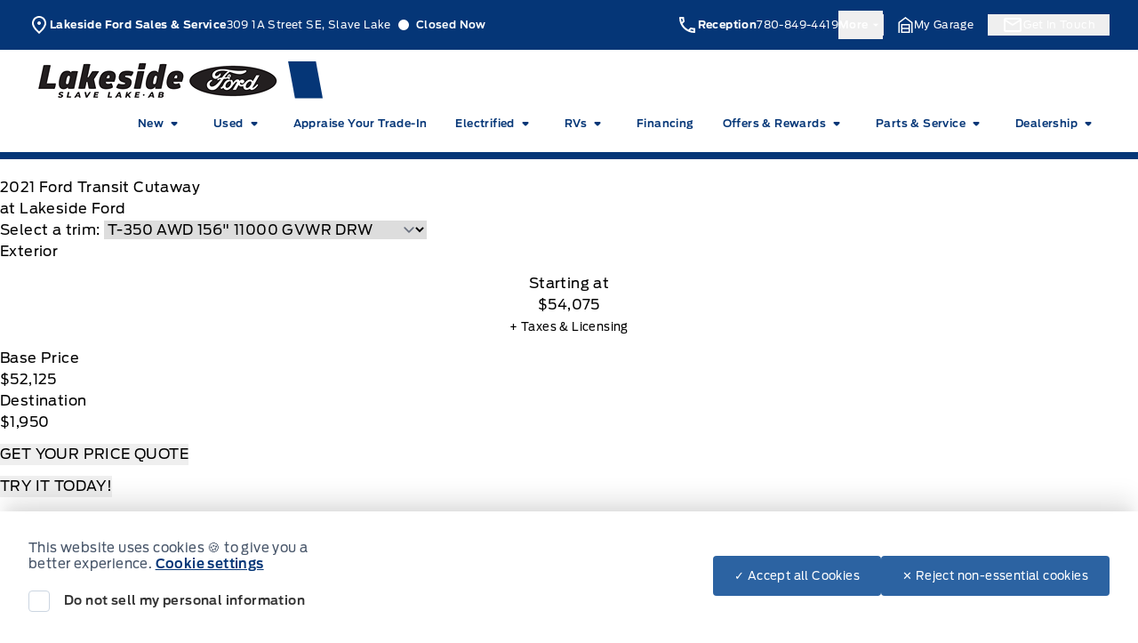

--- FILE ---
content_type: text/html; charset=utf-8
request_url: https://www.google.com/recaptcha/api2/anchor?ar=1&k=6LfJDdorAAAAAJp7YOHoIptqhMOl-fV88P0Wjbtj&co=aHR0cHM6Ly93d3cubGFrZXNpZGVmb3JkLmNhOjQ0Mw..&hl=en&v=TkacYOdEJbdB_JjX802TMer9&theme=light&size=invisible&badge=bottomright&anchor-ms=20000&execute-ms=15000&cb=qsdrrmjr6msl
body_size: 46056
content:
<!DOCTYPE HTML><html dir="ltr" lang="en"><head><meta http-equiv="Content-Type" content="text/html; charset=UTF-8">
<meta http-equiv="X-UA-Compatible" content="IE=edge">
<title>reCAPTCHA</title>
<style type="text/css">
/* cyrillic-ext */
@font-face {
  font-family: 'Roboto';
  font-style: normal;
  font-weight: 400;
  src: url(//fonts.gstatic.com/s/roboto/v18/KFOmCnqEu92Fr1Mu72xKKTU1Kvnz.woff2) format('woff2');
  unicode-range: U+0460-052F, U+1C80-1C8A, U+20B4, U+2DE0-2DFF, U+A640-A69F, U+FE2E-FE2F;
}
/* cyrillic */
@font-face {
  font-family: 'Roboto';
  font-style: normal;
  font-weight: 400;
  src: url(//fonts.gstatic.com/s/roboto/v18/KFOmCnqEu92Fr1Mu5mxKKTU1Kvnz.woff2) format('woff2');
  unicode-range: U+0301, U+0400-045F, U+0490-0491, U+04B0-04B1, U+2116;
}
/* greek-ext */
@font-face {
  font-family: 'Roboto';
  font-style: normal;
  font-weight: 400;
  src: url(//fonts.gstatic.com/s/roboto/v18/KFOmCnqEu92Fr1Mu7mxKKTU1Kvnz.woff2) format('woff2');
  unicode-range: U+1F00-1FFF;
}
/* greek */
@font-face {
  font-family: 'Roboto';
  font-style: normal;
  font-weight: 400;
  src: url(//fonts.gstatic.com/s/roboto/v18/KFOmCnqEu92Fr1Mu4WxKKTU1Kvnz.woff2) format('woff2');
  unicode-range: U+0370-0377, U+037A-037F, U+0384-038A, U+038C, U+038E-03A1, U+03A3-03FF;
}
/* vietnamese */
@font-face {
  font-family: 'Roboto';
  font-style: normal;
  font-weight: 400;
  src: url(//fonts.gstatic.com/s/roboto/v18/KFOmCnqEu92Fr1Mu7WxKKTU1Kvnz.woff2) format('woff2');
  unicode-range: U+0102-0103, U+0110-0111, U+0128-0129, U+0168-0169, U+01A0-01A1, U+01AF-01B0, U+0300-0301, U+0303-0304, U+0308-0309, U+0323, U+0329, U+1EA0-1EF9, U+20AB;
}
/* latin-ext */
@font-face {
  font-family: 'Roboto';
  font-style: normal;
  font-weight: 400;
  src: url(//fonts.gstatic.com/s/roboto/v18/KFOmCnqEu92Fr1Mu7GxKKTU1Kvnz.woff2) format('woff2');
  unicode-range: U+0100-02BA, U+02BD-02C5, U+02C7-02CC, U+02CE-02D7, U+02DD-02FF, U+0304, U+0308, U+0329, U+1D00-1DBF, U+1E00-1E9F, U+1EF2-1EFF, U+2020, U+20A0-20AB, U+20AD-20C0, U+2113, U+2C60-2C7F, U+A720-A7FF;
}
/* latin */
@font-face {
  font-family: 'Roboto';
  font-style: normal;
  font-weight: 400;
  src: url(//fonts.gstatic.com/s/roboto/v18/KFOmCnqEu92Fr1Mu4mxKKTU1Kg.woff2) format('woff2');
  unicode-range: U+0000-00FF, U+0131, U+0152-0153, U+02BB-02BC, U+02C6, U+02DA, U+02DC, U+0304, U+0308, U+0329, U+2000-206F, U+20AC, U+2122, U+2191, U+2193, U+2212, U+2215, U+FEFF, U+FFFD;
}
/* cyrillic-ext */
@font-face {
  font-family: 'Roboto';
  font-style: normal;
  font-weight: 500;
  src: url(//fonts.gstatic.com/s/roboto/v18/KFOlCnqEu92Fr1MmEU9fCRc4AMP6lbBP.woff2) format('woff2');
  unicode-range: U+0460-052F, U+1C80-1C8A, U+20B4, U+2DE0-2DFF, U+A640-A69F, U+FE2E-FE2F;
}
/* cyrillic */
@font-face {
  font-family: 'Roboto';
  font-style: normal;
  font-weight: 500;
  src: url(//fonts.gstatic.com/s/roboto/v18/KFOlCnqEu92Fr1MmEU9fABc4AMP6lbBP.woff2) format('woff2');
  unicode-range: U+0301, U+0400-045F, U+0490-0491, U+04B0-04B1, U+2116;
}
/* greek-ext */
@font-face {
  font-family: 'Roboto';
  font-style: normal;
  font-weight: 500;
  src: url(//fonts.gstatic.com/s/roboto/v18/KFOlCnqEu92Fr1MmEU9fCBc4AMP6lbBP.woff2) format('woff2');
  unicode-range: U+1F00-1FFF;
}
/* greek */
@font-face {
  font-family: 'Roboto';
  font-style: normal;
  font-weight: 500;
  src: url(//fonts.gstatic.com/s/roboto/v18/KFOlCnqEu92Fr1MmEU9fBxc4AMP6lbBP.woff2) format('woff2');
  unicode-range: U+0370-0377, U+037A-037F, U+0384-038A, U+038C, U+038E-03A1, U+03A3-03FF;
}
/* vietnamese */
@font-face {
  font-family: 'Roboto';
  font-style: normal;
  font-weight: 500;
  src: url(//fonts.gstatic.com/s/roboto/v18/KFOlCnqEu92Fr1MmEU9fCxc4AMP6lbBP.woff2) format('woff2');
  unicode-range: U+0102-0103, U+0110-0111, U+0128-0129, U+0168-0169, U+01A0-01A1, U+01AF-01B0, U+0300-0301, U+0303-0304, U+0308-0309, U+0323, U+0329, U+1EA0-1EF9, U+20AB;
}
/* latin-ext */
@font-face {
  font-family: 'Roboto';
  font-style: normal;
  font-weight: 500;
  src: url(//fonts.gstatic.com/s/roboto/v18/KFOlCnqEu92Fr1MmEU9fChc4AMP6lbBP.woff2) format('woff2');
  unicode-range: U+0100-02BA, U+02BD-02C5, U+02C7-02CC, U+02CE-02D7, U+02DD-02FF, U+0304, U+0308, U+0329, U+1D00-1DBF, U+1E00-1E9F, U+1EF2-1EFF, U+2020, U+20A0-20AB, U+20AD-20C0, U+2113, U+2C60-2C7F, U+A720-A7FF;
}
/* latin */
@font-face {
  font-family: 'Roboto';
  font-style: normal;
  font-weight: 500;
  src: url(//fonts.gstatic.com/s/roboto/v18/KFOlCnqEu92Fr1MmEU9fBBc4AMP6lQ.woff2) format('woff2');
  unicode-range: U+0000-00FF, U+0131, U+0152-0153, U+02BB-02BC, U+02C6, U+02DA, U+02DC, U+0304, U+0308, U+0329, U+2000-206F, U+20AC, U+2122, U+2191, U+2193, U+2212, U+2215, U+FEFF, U+FFFD;
}
/* cyrillic-ext */
@font-face {
  font-family: 'Roboto';
  font-style: normal;
  font-weight: 900;
  src: url(//fonts.gstatic.com/s/roboto/v18/KFOlCnqEu92Fr1MmYUtfCRc4AMP6lbBP.woff2) format('woff2');
  unicode-range: U+0460-052F, U+1C80-1C8A, U+20B4, U+2DE0-2DFF, U+A640-A69F, U+FE2E-FE2F;
}
/* cyrillic */
@font-face {
  font-family: 'Roboto';
  font-style: normal;
  font-weight: 900;
  src: url(//fonts.gstatic.com/s/roboto/v18/KFOlCnqEu92Fr1MmYUtfABc4AMP6lbBP.woff2) format('woff2');
  unicode-range: U+0301, U+0400-045F, U+0490-0491, U+04B0-04B1, U+2116;
}
/* greek-ext */
@font-face {
  font-family: 'Roboto';
  font-style: normal;
  font-weight: 900;
  src: url(//fonts.gstatic.com/s/roboto/v18/KFOlCnqEu92Fr1MmYUtfCBc4AMP6lbBP.woff2) format('woff2');
  unicode-range: U+1F00-1FFF;
}
/* greek */
@font-face {
  font-family: 'Roboto';
  font-style: normal;
  font-weight: 900;
  src: url(//fonts.gstatic.com/s/roboto/v18/KFOlCnqEu92Fr1MmYUtfBxc4AMP6lbBP.woff2) format('woff2');
  unicode-range: U+0370-0377, U+037A-037F, U+0384-038A, U+038C, U+038E-03A1, U+03A3-03FF;
}
/* vietnamese */
@font-face {
  font-family: 'Roboto';
  font-style: normal;
  font-weight: 900;
  src: url(//fonts.gstatic.com/s/roboto/v18/KFOlCnqEu92Fr1MmYUtfCxc4AMP6lbBP.woff2) format('woff2');
  unicode-range: U+0102-0103, U+0110-0111, U+0128-0129, U+0168-0169, U+01A0-01A1, U+01AF-01B0, U+0300-0301, U+0303-0304, U+0308-0309, U+0323, U+0329, U+1EA0-1EF9, U+20AB;
}
/* latin-ext */
@font-face {
  font-family: 'Roboto';
  font-style: normal;
  font-weight: 900;
  src: url(//fonts.gstatic.com/s/roboto/v18/KFOlCnqEu92Fr1MmYUtfChc4AMP6lbBP.woff2) format('woff2');
  unicode-range: U+0100-02BA, U+02BD-02C5, U+02C7-02CC, U+02CE-02D7, U+02DD-02FF, U+0304, U+0308, U+0329, U+1D00-1DBF, U+1E00-1E9F, U+1EF2-1EFF, U+2020, U+20A0-20AB, U+20AD-20C0, U+2113, U+2C60-2C7F, U+A720-A7FF;
}
/* latin */
@font-face {
  font-family: 'Roboto';
  font-style: normal;
  font-weight: 900;
  src: url(//fonts.gstatic.com/s/roboto/v18/KFOlCnqEu92Fr1MmYUtfBBc4AMP6lQ.woff2) format('woff2');
  unicode-range: U+0000-00FF, U+0131, U+0152-0153, U+02BB-02BC, U+02C6, U+02DA, U+02DC, U+0304, U+0308, U+0329, U+2000-206F, U+20AC, U+2122, U+2191, U+2193, U+2212, U+2215, U+FEFF, U+FFFD;
}

</style>
<link rel="stylesheet" type="text/css" href="https://www.gstatic.com/recaptcha/releases/TkacYOdEJbdB_JjX802TMer9/styles__ltr.css">
<script nonce="QD_FwBQlQF0Mnhw_HFLC7g" type="text/javascript">window['__recaptcha_api'] = 'https://www.google.com/recaptcha/api2/';</script>
<script type="text/javascript" src="https://www.gstatic.com/recaptcha/releases/TkacYOdEJbdB_JjX802TMer9/recaptcha__en.js" nonce="QD_FwBQlQF0Mnhw_HFLC7g">
      
    </script></head>
<body><div id="rc-anchor-alert" class="rc-anchor-alert"></div>
<input type="hidden" id="recaptcha-token" value="[base64]">
<script type="text/javascript" nonce="QD_FwBQlQF0Mnhw_HFLC7g">
      recaptcha.anchor.Main.init("[\x22ainput\x22,[\x22bgdata\x22,\x22\x22,\[base64]/[base64]/[base64]/[base64]/[base64]/[base64]/[base64]/[base64]/[base64]/[base64]/[base64]/[base64]/[base64]/[base64]/[base64]\\u003d\\u003d\x22,\[base64]\\u003d\\u003d\x22,\[base64]/DgSBIMsKBw7nCtRtLVX/DlhzCncKCwqULwpQMETRjc8KVwptVw7VSw5NueTshUMOlwrRPw7HDlMOdP8OKc2RDasO+Nil9fA/Dj8ONN8O4JcOzVcKhw7LCi8OYw5Eiw6Atw4PCmHRPQGpiwpbDo8KxwqpAw58XTHQUw4HDq0nDicOsfE7Cp8OPw7DCtArCn2DDl8K/KMOcTMOCaMKzwrFvwqJKGkLCj8ODdsO+LTRaScKSPMKlw5LCsMOzw5NiZHzCjMO6wqdxQ8KZw73DqVvDnGZlwqkKw7g7wqbCt3pfw7TDl3bDgcOMSXkSPE8Pw7/Di0ggw4pLGyIrUBVSwrFhw5rChQLDsy3CnUt3w7MMwpA3w49vX8KoJ0fDlkjDssKIwo5HJ3Nowq/[base64]/CusKXw5gnPMOYVVhCfjnDp8OLwrtPGWPCsMK1wppAaCVgwo8+Km7DpwHCpUkBw4rDg23CoMKcKcKaw409w6gcRjAjQzV3w6HDoA1Bw5nCkhzCnxZPWzvClsOWcU7CssODWMOzwpMNwpnCkVdjwoASw49Yw6HCpsOhT3/Ch8KEw5vDhDvDrcOHw4vDgMKNZMKRw7fDoiopOsO1w6xjFlofwprDizPDgzcJAUDClBnCsUhAPsOmJwEywqkvw6tdwrbCqwfDmj3Cr8OcaE5kd8O/fjvDsH0uHE0+wrrDksOyJyROScKpS8KEw4Izw4jDrsOGw7RxPjUZAn5vG8Ooa8KtVcO/[base64]/YirChEnDjsKqMQzDv3NQw67DgMOow5TCnldXw5ZVUUHCpBN1w7vDocOsMsOQTS0PN0XDqwfDq8OMwqvDo8OCwr/Dn8KIwq5Uw6XCmMOOAiAAwrlnwoTCk07DpcOZw45ZaMONw7wMCMKSwr8Jw5g9FmnDlcKSLMOBf8OmwpPDq8O/wqp2WVEEw47DiGNbfSXCs8OfDSdZworDrcKVwoQgZsOoH0hBM8KyJMOawo/CkcKuXcKrwqnDkcKeV8OfIsOmSQdQw6obeSU5fsKIGGxHRjTDpMKSw5I2W1JpN8Oxw47CqzgBdQ9FFMOrwpvCtcOewp/DrMKYWcOXw6fDv8K5bnPCvcOZw4HCtcKPwrR7LcOjwr/DnlnDlwvCrMOsw6XDs17DgUkfKmwvw6k0AcOIKMKYw5oXw7gewp/DrMO2w5o1w6HDvkouw7UWQcKyOwjCnA9Uw4p3woZSSznDiAQIwp5PdMOSwrAXGsOVwoonw4R4csKpXmhDD8KlOMK3UkoAw4tgN3/DscKMDcKfw7TDt1/[base64]/XMKKXSgKOWXDg354wplsVwAfbsOyRT/CulVaw5tUw5lGUU5owp3ChcKuPDdwwqZ2w5Zjw6LDmD7DrhHCpsOffibCkT7Cr8OBIMKgw5cLf8KlIBbDmcKfw5fChkTDqHDDlGUIw7nCqHTDrsOvT8O+Sn1HPWzCqMKvwoNhw5JMw5JQwpbDlsKrd8KwUsOawrZiWSVyc8OQZVw4wokFNnMrwqw/wpdASi8PDSlxwrXDlDfDqU7DicO7wrQGw7/CkTbDlMODYF/Dg2x6wpDChANFTz3DoQxhw5vDlHYUwrLCkcO0w6DDlgfCjBLCi1ZOTiIaw6/CiQMbwq3Cv8OvwqjDp3cYwo0/[base64]/[base64]/CrWXDkUQTw4o6Z8KFw6nDlHDDs8OMSsKLB2TCkcOXclpwwqXDs8K1Y2DCmQolwpzDkVICc3thR1tFwr9bUxtqw5zCrgJuX0PDjQnCpMKhwqcxw63DlsOpRMOowoscw77CjRVxw5DDiG/[base64]/CuyfDssOUw7XClzvCmcOHEBPDgHk3w5N4w63Cl2jDjsO4woTDgsK0Q14rJ8OhXlUSw4/DtcOFRw42w745wrHCu8KnQ3M0I8OqwqQcOMKjAzwjw6zDg8OCwoJLYcOhf8Kxwr0twrcpVsOyw6Mbw5zCn8K4NFDCqcOnw6pfwpIlw6/CgcK8DHNAHcO1LcKpFHnDjxvDkMO+woAdwpN5wrbCkk8MQl7Cg8KJw7XDlMKQw6bCsSQUBmgzw40lw4rCnEFXJyTCqV3Dn8KFwpnDmBrCvsK1ElrCucO+Xj/Dq8KkwpQHfMKMw7bCgFzCosOMPsK/J8Onwr3DoRTCiMKMcMKOw6vDnjULw65oc8Ofwp3Dpko7w4IjwpXCmFnDlHNRwp7CsWnDgF0xEcKpMjPCjF1CEcKHOl4+DMKgF8KFSQ3CrwrDiMOZXG9rw6tWwp0bF8Kaw4/ChcKBVFHCjcOSw7Yow60qwpxWaBHDr8ObwpoFwoHDhQ7Cix/Ch8OdE8KmYyNDGxB5w6zDp00dwp7Dl8KCwoXCtAp1chTCjcOHIsOVw6VAczlaVcKwbMKSMSd9DUvDvMO/NF1+wpZ2wqsPM8K2w7rDscOPFMOew4QpVMOqwr7CpTXCry48CAlWdMKvw5M9woFue0wAw43DuknCj8OgEcOAXx7Cg8K5w5Yzw5oQdsO9CnzDl2/Ci8OCwpVxecKnfH9Uw5/[base64]/DnSfCg8ObHC3Dh8K2W0Rmw4zDpcKGwqc8wrTCkjfCpMOyw6dewpfClcKaKcKFw78DZ0wlCHTDnMKJHcKPwrzCnCjDg8KswoPCpsKiwrrDpQggZBTCiArCoF1YByxrw7QrWsK/K1dYw7fCtxPCrnfCmcKkCsKWwocmQcOzwqbCkkTCvAYuw7jDusK/VVUpwr7Ct1lKXsKxLlTDisOiecOswrMawpcmwq81w6XDhBjCrcK1wrcmw7rDi8Kcw4VNPxHCuSbDssOLwoEWw4fCj2rCs8OjwqLCgwZKWcKRwqp5w5Maw6haTl3Doih6UyPCksO3wrzCvmtgwoIDw4gMwpbCocO1XsKHPnDDusOTwq/DtMKqD8OdckfCkTYbUMKoNCt+w6jDvmnDjcKDwr5hDhwow6wpw4vClMKawpzCksKyw5AHPcOaw6tEwr/Ct8OVVsKiw7dfFFXCgTHCn8OqwqfCpQ0ewrVRe8OhwpfDr8Kjd8Osw41Hw4/CgXkHEy8pIk0xbB3Cv8KLwrRxVDXDucOpOF3Cv0xkw7LDjsKMwoLDo8KKaiRaHwlKEVArUU7CpMO+fBJDwqXDkg3DqMOOIWNbw7pWwogZwrnCnMKSwp13bVloK8OySwZnw5smV8KnIETCk8O5w6QXwrDCucOyNsKyw6zCmV/[base64]/Ck8KyZ0XDusOkwpbDs8K1UCplwrJiEQZLDRvCoCRsQANdwq3DgHhndmIPGMOwwovDisKswoTDi3tFFgzCksK8f8KYPcOlw63CoH08w6sEUnvDul4iwq/CvjoUw4rCgyTCrcOPecKww7xKw7h/wpcawoxVwrtlw5bCti1bXMKQUcOMHiTCoEfCtAQiUgMywotlw48Uw6tHw6Jvw5HDs8KxS8OpworCtk9iw5wQwr3Cpg8SwoZKw47Cu8KqEzrCn0RRGMOewow4w7ISw6bDsWTDvsKow5sOGEAkwocWw4BlwrACU3J0w4TCtcKKTsOiwr/Chlcow6IwWiQxw5DDjMKdw7J8w4rDlRkSw6zDghldSMOtS8OYw5XCk3VOwoLDkjJBJkHDuRodwoBGw7DCtSc+woYVKFLCmcK7woHDp1HDhMONw6kjFsK2M8K/LVd4wq3CvCbDtsOsQ2AVRg87dTnCkAYjHFUgw71lSB0JecOUwr03wpTCv8OSw5LDksKKAz1qwr7CncOHTXk9w4nDlWoWd8KXCUFhWR7CqMOLw6nCr8OzTcO6Fxx/[base64]/CqsOvwp0Gw6fCimgMwqzClsO/w6rDnMOfJsOFw5zDh1FmNMOMwo9awpUGwqI/AEghBV8CKMKXwr7Dq8K5NcOHwq7CuUh0w63Cl2YkwrVIwplqw709VMOGNcO3wqoHbcOewogvSD1cwq0pEBt6w5QZPcOOwpvDkhrDj8KQw6jCiBDCj3/[base64]/[base64]/[base64]/WmXDuljDv23DtBbCj20dwq4GwpPCnTjCrD8bwpxpw5vCtzbDoMO5V33CkVPCicKFwqXDvsKQMUDDgMKhw5MowpLDucKFwo7DgxJxHGwsw5RWw6EGASfCkwQRw4DCtsO/NxYjAcKFwoDChGZwwpRPW8OnwrYiW37CtlDCm8OWEcKJDm0GP8KhwpsGwrLCsC1zAF4eGyFnwprCuVs+woUOwodYD0/Ds8OUwrXCnggDO8K7EcKgwpgXPn9lw6oUGcKaQsKzZ31UPDnDkMKqwqfCksODfsOew7bClgouw6LDuMOLecOHwqF/[base64]/DvC9ww4AbwqXCiy3Cl1fCu2LDkMKCwp96Z8KhWsKbw4dqwpLDjTrDhMKyw6vDnsOyCcOKXMOlMRIWwqPCk3/CuEzDhlwjwp58wr3CmsKSw5REFsOKb8Ozw5rCvcKYRsKIw6fChF/ClwLCkSfCnxNWwptZUcKww59dTG8GwrPDiEhBXGPDpHHCtMKyZ31Dw4DCtDbDmHUxw5BbwpHCscObwoR/WMKXc8KMWMOmw501w67CsVkQOMKCNcKhw5nCssKxwpPDu8KaU8KGw7TCr8O1w4jCgMKJw64wwqNedHhrG8KPwoDDnsKoHBNpEnpFw6AzLGbCgsO7IMKHw4fClsOaw4/DhMOMJcOMOSLDs8KBBsOlRS3DgsKzwopmwrfDvcOWw7LDpBfCiHHDmsKwRCHDkHnDiU5wwq7CssOtwr5swr7CjcKLJsK/wrnCpsKrwrBvfMKUw4LDhAHDg0fDsgfChhPDpcOKYcKYwobCnMO8wqDDgcKDw67DqGjCrMOZI8ORQwfCk8OtCsK/w4kDX3xaFMKiZMKld1E+dl/DosKbwo3CpsOEwpwuw4BfDCnDmEnChk7DrsO4woXDk0lJw4xtTxsuw73DtirDrxplQVzDoBoSw7vChwDDusKWwprDq3HCpMOzw7x4w6IWwqtjwozCjsOKwpLCnDpsDiFMUBUwwrnDncO3woDCgsKlwrHDu17CsTEdPQE3EsKzIF/DqzIAw7PCs8KsB8Oiwph1McKBwqfCscK8wpYLw43DvsOLw43DoMKnUMKlSRrCosKWw7nClT3CvDbDkcKTwpbDuiVfwoQ/w65bwpjDsMOpOSZOXEXDh8K5MDLCssKjw5/DmkBrw7nDs33Ds8K4w7LCunfCpGYUHQB0wqPDqhzCrkcTCsOgwr13RBvCsRJWQ8Kvw4PDunNTwrnCt8OaRzHCvmzDicKsEMO2fUjCn8OPOwRddX8/L0tDwobChjTCrglZw6rCgCTCrkZcP8OBwoPDpFTCgSdWw5/Dk8OuIwHCo8KmTMO/[base64]/DjTTDrh0gX8KDYMKrwrplw7B3CgXCuA5Fwo5SGsKGHw5Fw74GwqVPwpZAw7fDnsOvw4rDqcKOwq85w5B9wpXDtMKoXCXCl8OcMMOwwoxMV8KiSwkyw7J4w4vCj8OjDSJ8wogFw6bCmVNow5xOT3JXf8OUCjHDhcOGwoLDkT/CoRc7B3ldZ8OFRcO8w6fCuC4HNwDCvsK+HcKyA0hRVg5Jw7fDjlNSPS9awp7DiMOHw5V7w7vDsXYwcwQDw53CozE+wpnDnMOKwpYkw4Q3CFzCg8OMacOqw5s7OsKOw4NOYivDvMKKZ8Ova8KwdT3CvTDCswDDnjjCn8KkPcOhHcOHLALDnhTDnlPDh8OfwpvCt8K/w7EfVMODw5VGLl/Di3fCgEHDiEvCtg1wXwbDhMOmw6zCvsKVwrHCkT5sTHnDk3hlVsOjw4jCp8O9w5/ChznDkEsHaERVGlVqAU7DiB/DjsKlwq3CicK/VMOHwrbDoMKFfGDDkHXDmn7Dj8KIJ8OAwonDlMKFw6/DuMKdGDVLwoRNwpvDnXJ6wrjCoMOmw444w75pwprCp8KASn3DgVPDo8O7woMxw6M0QcKDwp/Cs3/DqcKKwrrDscKnfhrCr8KJw6fCl3LDtcKBUFnDky0Nw7XDucOVwpcHQcOww4TCijt1wrUgwqDCu8Kee8KcLTvCjsORflvDs2FLwpXCoB82wp1ow5gLbG/[base64]/CtBFIE8OjUsKtTsKUE8KMLsKswpsLw4DCkQbCsMOXZsOhw6LCtzfCpcO/w5wSUlUKw6EfwoPCnh/ChBHDhHwVdMOVN8O6w6dyJ8KBw5FNRRXDu0BOwpHDlSrDtkd9TxTDu8OYHsO5LsOFw580w7MoSsO/C0l0wo7Cu8OWw4fDqMKsO2koLsO8asK0w4jDncOLKMKLJMKmwrpqAMOzcsKKVsO4LsOuf8K/wp/CkkQ1wrlvdcOtaWsGYMKcwp7ClVnCr2k7wqvCrVbCm8Ogw4PDkHPCnsOywq7DlsKqTsOhHQ/CmsOoLsOuGRRSBzFSY1jClUxBwqfCnXPDijTCmMOBCcK0d2Q/c0DDrMKCw4l/ICXCh8OIw7fDgsK4w7QEMcK0wq1xQ8K9FsO0c8Ocw5vDn8OsBk/CtgFyEnMZwoY6SsOOWxV6a8OewrfCjsOewqQhK8OTw5fDgignwpvDmMODw4/[base64]/wpl3w4QEwrpnb8K3w5pCw4XDvsKFCMK4GXzCkMKIwoHDi8K3ZcOoLcO4w6RIwpQHXBs8wr/DqcKCw4PCpRrCm8OEw6BzwprDqUTDnwYtfcKSwoPDrhNpPnPCnlQUCMKVJcO8HMKZF1fDoQxRwrfDvsO7FE7CgmE3esONJ8KXwr1Aan3Dv1BZwq/Chxddwp7DjzA4c8KgDsOAOn/[base64]/DnWRyS2YwHsONPUgewp00w6PDjU4UwrjDncKCw7nClXc+CcK6wpnDk8OSwq16wqguJlsdNgjCkQHDvg/DpU3CssKbF8K5wp/DrCTCq1QbwpcXO8K0K3zDqsKBw5vCl8KXc8KbdRwtwrxEwpx5w5BHw49cV8KAEF5kHykmVcOuFgXClcKMw69rwoHDmDY0w5gEwq8iwo1waTFaIkBqJ8OIelDCnDPDhMKdQCtgw7DCi8OVw4lGw6vDlhJYf1Iqw4nCqcK2LMK+LsOTw6BLd2/[base64]/[base64]/DoADDlwNNw6ppIH48w6lRTsOJCwg7w73CoDLDnsKRwp40wqDDj8KDwrfCtTZCLsKlwqTCqMOgS8KmeCHClRvDgVTDlsO2QsK0w5kVwozDlj9Kw6pwwobDtzsow6LDrhjDuMOwwqrDv8KSMcKvQ0Ndw5zDuh0FN8OPwo8Gw6oDw4pzNU4pd8OxwqV1Bjw/w40Tw63DpGwVWsOuKhMMZ3TCq1/Cvw5Vwoglw4DDtcOtOMKdY3lFVsOHPMOmw6c1wr17PzXDoQ9EFcKzZGHCgRbDh8OnwqU2TsKDXMOHwoUWwrNsw7XDgRpaw5Q8wotcZcOfA3UEw43Cl8KsDBfDssOzw4lTwotRwoRDL1zDjULDuHzDjAkCdANnbMK9K8KYw64pBSPDvsKJw6/CoMKcGHTDpBfChcKzGcO/IVPCjMKAw5BVwroywoTCh2wNwovDjk/Cm8KCw7V3QTkmw78mwpvCkMOHIzvCiCjCqMKfMsOafzR8wpHDkgfCgQQhUMObw5pwT8KnWHh4w54icsOnIcKtc8OAVkoqwoN1wrDDj8O/w6fCnsK/[base64]/CvMOHwr3DkVXDv0BcwqTClMKdwpbDicOYSsOmw50lH1BMcsOfwr/CryMEMk/CjMOSflx+wobDrBZ+wopDdMK+K8K6acOcUjQsMMOgw5vCoUImw5w/McK9wpwMc0/DjcOFwqvCrMOcTcOuWHHDiw5bwqRjw6FtIBbCrMOwG8O4woV1R8OgbBDDtsOCwo3Dkzs8wrMqUMKTwq1UMMKjaGRfw40owobCrMO0wpN/wrAVw7QOPlrCv8KWwojCu8OVwpxlCMK7w7rCllh9wozCvMOOwovDgko2NMKPw4VXUmJPD8OXwpzDoMOXwogbaCd2w5Y7w6rCkQDCjzFbZMOhw4/DogvCnMK3YcO3b8OdwpFIwpZDRD0mw7DCn3/CvsO0b8OMwq9Uw51FMMOqwqUjwp/[base64]/REJUw5zDoyV8wol0BsKdKMOkHXsuMD5iwp/[base64]/[base64]/eMK3VXUuW8OJwr4nwpJka2DDviJmw45/w6XClcKWw4soDMOtwqTCmcKsD2HCvsO/w5MSw5pwwpgfJcKhwq1sw5stVA3Do0/Cq8K+w5MYw6o1w6vCgMK4AcKlUx/DuMOSRcO6In7CjcKpDgrDvnVeYhXDqwzDp0siR8OEG8KawpzDtMKcR8KUwrg5w4UISUk4w5M9w4LClsO3esOBw7AYwrAvHsKawqTCn8OEw60VV8KmwqBlwrXCm2LCscOrw63ClsKmw6BmAsKfVcKxwqjDvF/CpMOhwqsyHAQPVWrCqsK+QG4BM8KgfUbClsKrwpjDiAYzw7/DqnTCtnHCvDdFNMKOwoPCvFZywpLDiQYGwpLCoEPCtsKEPEoQwqjChcKsw73DsFbCq8OhMsOcU1wTHBtfTsOAwo/ClUJkbzLDmMOywqDDjsKOZcKvw7x/cRHCl8OZfQ0kwqvCr8OVw7V2w6Qpw6nChcOeb1VHK8OmGMO1wo/DpsOUW8Kyw6IhOcOPwqXDoT1VVcONacOBL8ORBMKDEwDDgcOTfltMNBcRw6xtFhgELcKUw5AcSDZnw44Kw4vCpQXDpG14woFCVxbCrsKVwoV1DcOTwro8wrLCqH3CgyhkBULDlcKHGcONRjfDqmPCtTUOw7fCsXJEEcKGwrFCWhPDmMOWwo/[base64]/CpcOeacK9wp/CtsOfH8KvRsKZQzLCs8OCInXClsOTNyU1w7BdZDQwwrl1wqkHZsOfwpwQw5bCuMO/wrAeGm/ChFgwF13DnnXDrMKWw6rDv8O3N8Oswp7Cr05Rw7puWcKqw6VbVVrCtsK/dsKkwrEhwqF8dSk+H8OSw7HDjsO/[base64]/w4nCqQDCm8KUw5/[base64]/CpzXCqsO1GlQJS3pXwoTCscOcwpXCjcOHw59oaUQmChg2w4LDiEDCt0/Ct8Omw4/[base64]/CpMKjwrc8wrHDoSo0w7TDs8KDw5BGG8OuecKpaljCu8O9FcO+wosGLgUJUcKIw4Bkw6dyGsK2McKlw7PCsxjCp8OpI8Owb2/DhcK+fcKiFMOTw45MwrPCpMOfVTR9asOYTzsCw5d8w6YIXwoDP8OkcB1gesOXOCDDiVHCjcKnw61yw7LCgsOaw4LClcK9S0kswqpNYsKoHR/Dk8KFwqdpTAR/[base64]/w6HCq8K7CXPCpsKBWMKDwrRCw6wNw6nCqEZVw7oXw5fDqnUQwrPDtcOVwqgYXSDDmVY3w6TCtB/DnVrCusOxDsK/ccK2wqHChsKKwpTDi8KLHMKNw5PDmcK1w7Mtw5gDcEYGYW0SfsOgVDvDi8OlZMOiw6sgCklcwpRXF8K/[base64]/CnyLDjcKawoUMfMKHLkATw7jDuW7DpB7CjkrCjsOgw5xJdsOnwqrCmsK9S8KRwp1cwrXDrkjCqMK7fcOpwq53wrlED28owrDCscKCUH5JwplPw6vCrydMw7w9SzcOw4Z9w5PDk8OEJxwgRBLCqcOxwr13fsKrwoTDpcOsBcK8YMOUGcK3OS/[base64]/Cv8Kiw7k4wr4tw5XDuSB6wrLDn1wnw5vCvMOFHsKiwoMlU8KxwrdQw7YUw5nDi8O0w6htJcOGw5jCn8KwwoBswpfCg8OYw6/DkVzCkzszNRvDuEdKeD9dOcKdeMOow7YRwrctw5/Dsz8Bw74YwrbDrA/[base64]/CsKeQsO/w7Uuwq8CNcKfwoDCsMKVEcKVwpVIAXzDkFhDBsK7Yj3CvzoDwqPCjyYnw75HGcK1fVvDtyTDqMOWe33Crkhiw6lEWcKeJ8KJd3IIb1LCtFHDhcOKRz7Cqx7Drj1/[base64]/Cu8OocyIGw7DDqU3DtDxNwrV6IFZPaDvDgCfCr8O8HzPDvMK8wrM3UcOkwo7Dm8Oaw5zCoMKzwpfCsmjCv3HDm8OiNn3Ds8OLTj/DlMOMwqzCiEjDh8OLMDjCt8KJT8K9woTClFTDpFsEwrEQcGbCssOUSMO+TMOARsOHfMKOwq0XV3rChwTDicKHOMKYw5DDuw3CnkU+w7nCj8O0wrfCq8K9Ei/CmsKuw4kkGQfCqcKqJE5EdGzDvsK/[base64]/CpRsYwqfCisKpQsOfwqbCl8Kew5UTRGXCgRzCh8KewobCjxM7woczX8OTw7nCkMOuw6fCqMKIP8O/[base64]/aFHCjz8Cw4E2wrkBf08XIMKHdcKqwrgZw64Mw7xec8KOwrZmw4VzQMKODcKGwpUow6LDoMOBJk5mJCzCusO/wqDDlcOlw6rDosOCwrNtNSnDvMOgdcKQwrLDrwVjRMKPw7FLC2/CvsOWwqnDpgfCosK1PxrCjinCk0A0f8OKLCrDisO2w4kNwozDqkoVDU4ABcKuwrwRTsK3w5weU23CqcKtYRbDhMOKw5Jkw7TDnsKxw7xRZy0uw7fClx1kw6FmcTY/w7nDmMKDw7fDqsKvwr8KwpzCmHYMwrzClsOKJcOqw7ZFZsOFDkHDuFXClcKJw4rColVSY8O1w7kIP30ncEHCt8OYCUfDiMKwwo1uw4xIQW/Cn0URwqPDlMOJwrXCj8O4wrpeUktbNEsdJEXChsKnBHI6wonClg3Cq0oWwq80wp4UwofDgsOwwoxtw5PCtcK7wrDDjDvDpR/DlhdhwqlIPUzCpMOgw4DCqcK5w6TCgsOiN8KNXsOewo/CnU7CkMKNwrNiwqLCilcMw4bDnMKeDDsMwoDCmjHDv17CtcOsw73CkFgRwol8wpPCrcO1FcK5R8OOZFVlPiAyL8KCwqgSw6U2a002EsOnLXxRGhHDpWdYccOsDDp/HsKkASTChnrClGdjw7tMw5XCkMOlw7RJwqLCsCIVMUFWwp3Co8OWw4rCnljCjQ/DvsOrw61rw4TClA5twpvCpw3DmcKlw57DtWwIwoJvw59Gw6jDunXDgnPDnXHDssKIJzfDpMKhwo/[base64]/GcKVwqTDjsOZw5rChsKgwoVFDkXDvjtPWMO+wq/[base64]/[base64]/ARjDhy8Hwr9TITUfRD3CisOyegE1w5JAwocuQARzVRZpw7zDq8OfwrR9wq56cS8SIsKHKiphE8KuwpzCiMKEe8O3ZMO/w7HCucKleMO5N8KIw7Y/wqkTwpHCgMKtw4Q/[base64]/[base64]/[base64]/[base64]/CksK3w5tuwoDDgwhJLHMXJXhFw7EYw7fCvTDClFnDt29Aw59RLmAoEAHDvMKrGcKvw6Y2LltPOATDjcKQXEJmY24if8Ocb8KLLCdhVxTCiMO9eMKLCWs/ShtQeAwUwqDDljAhBsKwwqDCpyrCgBUHw7gGwq4kOGIqw53Cr3DCu0HDmMKSw7NBw7sVfsORw6gqwqXCmsKqNEjDu8OATMK6F8Kew4rDoMOkwonCuWHDnAUKDkTChQpSPkrCmMOWw4U0wq3DtcKxw47DgAsZwrUTNEXDsjE+wqnDgD/DiHBEwpfDsEXDtCzCqMKZw6AoLcOfbMKbw7LCvMK4YmMewofDkMOiMSMXbMORMRPDqAw8w7LDp2xqYcOCwoJVMS/Dn1xCw5fDsMOlwrMGwrxkwqrDpsOywoZqEkfCnAN4woxEw7DCqcOfesK3wrvDnsKuCE8sw5J7R8KmABfCoFkzbg7ChsOhDh7DqsKRw6XDpglywoTCssOpwrIQw6HCsMO3w7fDq8KzcMK+IVNoQcOEwpwnfSvChsO5wp/CnVfDhsOvwpPCrMKNcRdJfhDCohjCl8KDBz7Clj/DkRPCrMOOw65HwqJZw4/CqcKZwqTCrcKyelzDlsKPw65aAzIBwoQ+ZsO4CcKXAMKkwqpJwpfDu8Oow6Rfe8K9wrjDuwkwwpHDk8O+ccKYwo0FT8O7aMKYAcObY8Ozw43DrkzDisO9NMKEczjCpCHDg1cuwqRVw4PDsVDCtUjCqMKdccKqbT3DicOSC8KzXMO/GxvCtsOawpjDugB+XsOPDMKNwp3DriHDscKiwojCqMK4G8Kpw5rDo8Kxw7fDshlVFsOvbMOdJiQVQsOEbHXDknjDocKCY8KLZsK5wrHCksKDLi/CiMKVwqHClHtiw4vCtWgfUMOaZwJqworDliXDmcKww6fChsK5w7c8NMKBw6DChsOsEcK7wqk0wofCn8K3woPCnsKoGEU6wqJMdUzDpULCnmXCjDLDnkfDqcOCbjMIw6TCglHDnBgFeQrCjcOIRcO5wofCksKRO8Oxw5HDtsO2w5pvT058ZG80Rg0awoTDscOewr/Cr3FodlMBworDgnlibcONCk9qYcKnLFM5RnDDmcOqwrMpEUnDsizDuUXCvMOMdcOCw6NEQMO1wrXDsGHCuUbCi3zDicK6NGkGw4Z5worCsXTDlRs1woZWIjF+JsKUBsK3w7TCocOZIAfDvsKSIMObwrA7FsKBw7Z0wqTDoCcAGMKFPDRoccOewrU/w6vCmi/Cv1INGSfDmcKxwoFZwpjDm2XDkcO1w6RTw6AJAy3CtztPwqXCtcODMsKGw6BIw4R7J8OJcXcCw7LCsTjCp8OXw6AjeEILQBjCo1bDsHEKw7fCm0DCk8OGfwTCn8KcXz/Ch8KbL1pHw4/Dk8O5worCvMOfDl1cSsKtwpZ2OwpZw6IgecKOV8Knwr9tcsKpBicLYsKjJMOFw5PCkMOdw6MeNcKbBATDk8OZLR3DscKnw7rCgDrCqcOQDQtfS8OswqXDmWVKwpzCn8OYSMK6w4dmFsKHc0PCm8OxwoPDtC/CtCARwqZWRF0Ow5HCgBNawpoXw5fCvcO8wrTDvcKnTEB8wpJHwoZyIcO9Th7CjynCoiVMwqzCusKKFMOyQkl1wq5Hwo3CmBdTRjsEAQQDwoLCp8KgEcOPwrLCvcKfNBkNPDcDOCHDoxDCncOsX0/CpsOfSsKQGsOvw6sUw5ovw5HCggNof8Oewq9xC8O7w4LClsKPG8OvAQjDscK9KRHCk8OsMcO8w7PDoUHCu8Oaw4bDm2zCpyzCu33DpRknwqhOw7ogScOZwpZpQhMgwpDClTTDg8KUOMK7FlHCvMKEw6/ChToaw7w2JsKuw7MpwoFTasKTB8Ojw44MfU9fGMKCw4Jdc8OBw7jCuMO7UcKlE8Oxw4TChWEqPzwTw4VzDgbDqSTCuE9rwpzDmWB6dsOHw4bDi8Kqwq9DwovClklNE8KJScKGwqFIw7TDkcOdwqbDosKFw6PCtMOvc2vClRpVYcKDKEt2c8OMFMKcwr3DiMOPbw7Cqy/Dg1/CkCllw5ZBwo4QfsOQwojCsDsBE2dhwocGESNnwrLCmkdlw5p4w5szwpJuAMKETiwpw5HDi1zChMKQwprCi8OewoBlJHfCrm0MwrTCmMOmwpAvwqcbwobDpUDDpnTCgcO2dcK6wqwJPx0rYsOBesOPZixrI01YUsKRHMOtesKOw6h2CFhow4PCh8K4SMOWLsK/wojDr8K8wpnCi0HCjl45WMOCAcKZGsO3J8OzJ8K/[base64]/wok8BMKuwqZYw4xyHlRuw5EJQ8KtNVrDmcOkNcOIXsOtPsO8GsO7VBzCgcOcEcOyw5cfMx8Ewr7CtGPDogbDr8OPNTvDmCUJwolVOsKZwpA3w75sU8O0FMO9NhMBKCsDw6oYw6/DujjDnnA3w6DCvMOLUQsoUcKmw6XDkVo4w4RDfsOtworCpcKUwpHCqGrCtWBjW2oPVcKwJcK6fMOoT8KIwqNIw65Zw54mcMOHw4F/J8OYekMPX8K7wr4xw7TCvS8BVAdqw55qw7PChDlXwpPDkcOfTiEyLsKoE3vCsxXCo8KnVcOvIBHDsTLCocOTccOuwrpnwrnDvcKAJkbCoMODX1xowr9QED/Ct3DDugrDkHPCmkVNw7EHw79Uw5Zjw44tw7jDjsKrRcOlZsOVwrfDnMOWw5d5IMOwTTHCvcKqwozCscOTwqQXN0rCml7CksODayMdw6/[base64]/[base64]/[base64]/Cp20twopQwpJnaSPDisKKwphuw71jAh5Ow7VKw5bCgsOsJS4SO2PDgUPCgsK2wrnDj3ofw4UGwoTDvznDh8Kjw7PCmnBIw5B9w48iRMKDwqjDlDjDlGY4RDl6wrPCggPDnQ3Cvyx1wonCsQXCrgEfw78+w4/DjzLCuMKkX8KPwozCl8OEw5oUGBFRw7R1GcKZwrfChk3DoMKTwqk8w6LChsKSw6/[base64]/[base64]/CrFTDsBFuB8OpwrTDpj5MwonCmsK9fHNLw77DvsKdXMKFMjTDqA3CjRgfwrVVbhHCicO3w5YxWUzCrzLDucOpE2DDtsK7LjpvCMOxEhJnw7PDuMOkWSEqw51taApNw6RhWiDCgcK9w7sEZsODw4jCksKHUibCvcK/w4/DsDDCr8O/w7ckwowLZ1zDj8KzKcOqAC/[base64]\\u003d\\u003d\x22],null,[\x22conf\x22,null,\x226LfJDdorAAAAAJp7YOHoIptqhMOl-fV88P0Wjbtj\x22,0,null,null,null,1,[21,125,63,73,95,87,41,43,42,83,102,105,109,121],[7668936,551],0,null,null,null,null,0,null,0,null,700,1,null,0,\[base64]/tzcYADoGZWF6dTZkEg4Iiv2INxgAOgVNZklJNBoZCAMSFR0U8JfjNw7/vqUGGcSdCRmc4owCGQ\\u003d\\u003d\x22,0,0,null,null,1,null,0,0],\x22https://www.lakesideford.ca:443\x22,null,[3,1,1],null,null,null,0,3600,[\x22https://www.google.com/intl/en/policies/privacy/\x22,\x22https://www.google.com/intl/en/policies/terms/\x22],\x22WLL/OhGb/T3ok0FFRI/pslKHd3xU8MwRc3QMvMdjKrs\\u003d\x22,0,0,null,1,1765069105064,0,0,[225],null,[238,76],\x22RC-Mj0Ibth54_1MRw\x22,null,null,null,null,null,\x220dAFcWeA5H9iQ5XSSX3RCeWZZYqqxs9et2Yne15C8HX3qpZuf3p4FJDnurC-0onT_1JDHtWo5ea_Y4yWkOdv6Lq5wJb_ZpE8NZ4A\x22,1765151904948]");
    </script></body></html>

--- FILE ---
content_type: text/html; charset=utf-8
request_url: https://www.google.com/recaptcha/api2/anchor?ar=1&k=6LfJDdorAAAAAJp7YOHoIptqhMOl-fV88P0Wjbtj&co=aHR0cHM6Ly93d3cubGFrZXNpZGVmb3JkLmNhOjQ0Mw..&hl=en&v=TkacYOdEJbdB_JjX802TMer9&theme=light&size=invisible&badge=bottomright&anchor-ms=20000&execute-ms=15000&cb=phaekq30ium3
body_size: 45798
content:
<!DOCTYPE HTML><html dir="ltr" lang="en"><head><meta http-equiv="Content-Type" content="text/html; charset=UTF-8">
<meta http-equiv="X-UA-Compatible" content="IE=edge">
<title>reCAPTCHA</title>
<style type="text/css">
/* cyrillic-ext */
@font-face {
  font-family: 'Roboto';
  font-style: normal;
  font-weight: 400;
  src: url(//fonts.gstatic.com/s/roboto/v18/KFOmCnqEu92Fr1Mu72xKKTU1Kvnz.woff2) format('woff2');
  unicode-range: U+0460-052F, U+1C80-1C8A, U+20B4, U+2DE0-2DFF, U+A640-A69F, U+FE2E-FE2F;
}
/* cyrillic */
@font-face {
  font-family: 'Roboto';
  font-style: normal;
  font-weight: 400;
  src: url(//fonts.gstatic.com/s/roboto/v18/KFOmCnqEu92Fr1Mu5mxKKTU1Kvnz.woff2) format('woff2');
  unicode-range: U+0301, U+0400-045F, U+0490-0491, U+04B0-04B1, U+2116;
}
/* greek-ext */
@font-face {
  font-family: 'Roboto';
  font-style: normal;
  font-weight: 400;
  src: url(//fonts.gstatic.com/s/roboto/v18/KFOmCnqEu92Fr1Mu7mxKKTU1Kvnz.woff2) format('woff2');
  unicode-range: U+1F00-1FFF;
}
/* greek */
@font-face {
  font-family: 'Roboto';
  font-style: normal;
  font-weight: 400;
  src: url(//fonts.gstatic.com/s/roboto/v18/KFOmCnqEu92Fr1Mu4WxKKTU1Kvnz.woff2) format('woff2');
  unicode-range: U+0370-0377, U+037A-037F, U+0384-038A, U+038C, U+038E-03A1, U+03A3-03FF;
}
/* vietnamese */
@font-face {
  font-family: 'Roboto';
  font-style: normal;
  font-weight: 400;
  src: url(//fonts.gstatic.com/s/roboto/v18/KFOmCnqEu92Fr1Mu7WxKKTU1Kvnz.woff2) format('woff2');
  unicode-range: U+0102-0103, U+0110-0111, U+0128-0129, U+0168-0169, U+01A0-01A1, U+01AF-01B0, U+0300-0301, U+0303-0304, U+0308-0309, U+0323, U+0329, U+1EA0-1EF9, U+20AB;
}
/* latin-ext */
@font-face {
  font-family: 'Roboto';
  font-style: normal;
  font-weight: 400;
  src: url(//fonts.gstatic.com/s/roboto/v18/KFOmCnqEu92Fr1Mu7GxKKTU1Kvnz.woff2) format('woff2');
  unicode-range: U+0100-02BA, U+02BD-02C5, U+02C7-02CC, U+02CE-02D7, U+02DD-02FF, U+0304, U+0308, U+0329, U+1D00-1DBF, U+1E00-1E9F, U+1EF2-1EFF, U+2020, U+20A0-20AB, U+20AD-20C0, U+2113, U+2C60-2C7F, U+A720-A7FF;
}
/* latin */
@font-face {
  font-family: 'Roboto';
  font-style: normal;
  font-weight: 400;
  src: url(//fonts.gstatic.com/s/roboto/v18/KFOmCnqEu92Fr1Mu4mxKKTU1Kg.woff2) format('woff2');
  unicode-range: U+0000-00FF, U+0131, U+0152-0153, U+02BB-02BC, U+02C6, U+02DA, U+02DC, U+0304, U+0308, U+0329, U+2000-206F, U+20AC, U+2122, U+2191, U+2193, U+2212, U+2215, U+FEFF, U+FFFD;
}
/* cyrillic-ext */
@font-face {
  font-family: 'Roboto';
  font-style: normal;
  font-weight: 500;
  src: url(//fonts.gstatic.com/s/roboto/v18/KFOlCnqEu92Fr1MmEU9fCRc4AMP6lbBP.woff2) format('woff2');
  unicode-range: U+0460-052F, U+1C80-1C8A, U+20B4, U+2DE0-2DFF, U+A640-A69F, U+FE2E-FE2F;
}
/* cyrillic */
@font-face {
  font-family: 'Roboto';
  font-style: normal;
  font-weight: 500;
  src: url(//fonts.gstatic.com/s/roboto/v18/KFOlCnqEu92Fr1MmEU9fABc4AMP6lbBP.woff2) format('woff2');
  unicode-range: U+0301, U+0400-045F, U+0490-0491, U+04B0-04B1, U+2116;
}
/* greek-ext */
@font-face {
  font-family: 'Roboto';
  font-style: normal;
  font-weight: 500;
  src: url(//fonts.gstatic.com/s/roboto/v18/KFOlCnqEu92Fr1MmEU9fCBc4AMP6lbBP.woff2) format('woff2');
  unicode-range: U+1F00-1FFF;
}
/* greek */
@font-face {
  font-family: 'Roboto';
  font-style: normal;
  font-weight: 500;
  src: url(//fonts.gstatic.com/s/roboto/v18/KFOlCnqEu92Fr1MmEU9fBxc4AMP6lbBP.woff2) format('woff2');
  unicode-range: U+0370-0377, U+037A-037F, U+0384-038A, U+038C, U+038E-03A1, U+03A3-03FF;
}
/* vietnamese */
@font-face {
  font-family: 'Roboto';
  font-style: normal;
  font-weight: 500;
  src: url(//fonts.gstatic.com/s/roboto/v18/KFOlCnqEu92Fr1MmEU9fCxc4AMP6lbBP.woff2) format('woff2');
  unicode-range: U+0102-0103, U+0110-0111, U+0128-0129, U+0168-0169, U+01A0-01A1, U+01AF-01B0, U+0300-0301, U+0303-0304, U+0308-0309, U+0323, U+0329, U+1EA0-1EF9, U+20AB;
}
/* latin-ext */
@font-face {
  font-family: 'Roboto';
  font-style: normal;
  font-weight: 500;
  src: url(//fonts.gstatic.com/s/roboto/v18/KFOlCnqEu92Fr1MmEU9fChc4AMP6lbBP.woff2) format('woff2');
  unicode-range: U+0100-02BA, U+02BD-02C5, U+02C7-02CC, U+02CE-02D7, U+02DD-02FF, U+0304, U+0308, U+0329, U+1D00-1DBF, U+1E00-1E9F, U+1EF2-1EFF, U+2020, U+20A0-20AB, U+20AD-20C0, U+2113, U+2C60-2C7F, U+A720-A7FF;
}
/* latin */
@font-face {
  font-family: 'Roboto';
  font-style: normal;
  font-weight: 500;
  src: url(//fonts.gstatic.com/s/roboto/v18/KFOlCnqEu92Fr1MmEU9fBBc4AMP6lQ.woff2) format('woff2');
  unicode-range: U+0000-00FF, U+0131, U+0152-0153, U+02BB-02BC, U+02C6, U+02DA, U+02DC, U+0304, U+0308, U+0329, U+2000-206F, U+20AC, U+2122, U+2191, U+2193, U+2212, U+2215, U+FEFF, U+FFFD;
}
/* cyrillic-ext */
@font-face {
  font-family: 'Roboto';
  font-style: normal;
  font-weight: 900;
  src: url(//fonts.gstatic.com/s/roboto/v18/KFOlCnqEu92Fr1MmYUtfCRc4AMP6lbBP.woff2) format('woff2');
  unicode-range: U+0460-052F, U+1C80-1C8A, U+20B4, U+2DE0-2DFF, U+A640-A69F, U+FE2E-FE2F;
}
/* cyrillic */
@font-face {
  font-family: 'Roboto';
  font-style: normal;
  font-weight: 900;
  src: url(//fonts.gstatic.com/s/roboto/v18/KFOlCnqEu92Fr1MmYUtfABc4AMP6lbBP.woff2) format('woff2');
  unicode-range: U+0301, U+0400-045F, U+0490-0491, U+04B0-04B1, U+2116;
}
/* greek-ext */
@font-face {
  font-family: 'Roboto';
  font-style: normal;
  font-weight: 900;
  src: url(//fonts.gstatic.com/s/roboto/v18/KFOlCnqEu92Fr1MmYUtfCBc4AMP6lbBP.woff2) format('woff2');
  unicode-range: U+1F00-1FFF;
}
/* greek */
@font-face {
  font-family: 'Roboto';
  font-style: normal;
  font-weight: 900;
  src: url(//fonts.gstatic.com/s/roboto/v18/KFOlCnqEu92Fr1MmYUtfBxc4AMP6lbBP.woff2) format('woff2');
  unicode-range: U+0370-0377, U+037A-037F, U+0384-038A, U+038C, U+038E-03A1, U+03A3-03FF;
}
/* vietnamese */
@font-face {
  font-family: 'Roboto';
  font-style: normal;
  font-weight: 900;
  src: url(//fonts.gstatic.com/s/roboto/v18/KFOlCnqEu92Fr1MmYUtfCxc4AMP6lbBP.woff2) format('woff2');
  unicode-range: U+0102-0103, U+0110-0111, U+0128-0129, U+0168-0169, U+01A0-01A1, U+01AF-01B0, U+0300-0301, U+0303-0304, U+0308-0309, U+0323, U+0329, U+1EA0-1EF9, U+20AB;
}
/* latin-ext */
@font-face {
  font-family: 'Roboto';
  font-style: normal;
  font-weight: 900;
  src: url(//fonts.gstatic.com/s/roboto/v18/KFOlCnqEu92Fr1MmYUtfChc4AMP6lbBP.woff2) format('woff2');
  unicode-range: U+0100-02BA, U+02BD-02C5, U+02C7-02CC, U+02CE-02D7, U+02DD-02FF, U+0304, U+0308, U+0329, U+1D00-1DBF, U+1E00-1E9F, U+1EF2-1EFF, U+2020, U+20A0-20AB, U+20AD-20C0, U+2113, U+2C60-2C7F, U+A720-A7FF;
}
/* latin */
@font-face {
  font-family: 'Roboto';
  font-style: normal;
  font-weight: 900;
  src: url(//fonts.gstatic.com/s/roboto/v18/KFOlCnqEu92Fr1MmYUtfBBc4AMP6lQ.woff2) format('woff2');
  unicode-range: U+0000-00FF, U+0131, U+0152-0153, U+02BB-02BC, U+02C6, U+02DA, U+02DC, U+0304, U+0308, U+0329, U+2000-206F, U+20AC, U+2122, U+2191, U+2193, U+2212, U+2215, U+FEFF, U+FFFD;
}

</style>
<link rel="stylesheet" type="text/css" href="https://www.gstatic.com/recaptcha/releases/TkacYOdEJbdB_JjX802TMer9/styles__ltr.css">
<script nonce="v4QsF4o-TRyjFfW_ngi6QQ" type="text/javascript">window['__recaptcha_api'] = 'https://www.google.com/recaptcha/api2/';</script>
<script type="text/javascript" src="https://www.gstatic.com/recaptcha/releases/TkacYOdEJbdB_JjX802TMer9/recaptcha__en.js" nonce="v4QsF4o-TRyjFfW_ngi6QQ">
      
    </script></head>
<body><div id="rc-anchor-alert" class="rc-anchor-alert"></div>
<input type="hidden" id="recaptcha-token" value="[base64]">
<script type="text/javascript" nonce="v4QsF4o-TRyjFfW_ngi6QQ">
      recaptcha.anchor.Main.init("[\x22ainput\x22,[\x22bgdata\x22,\x22\x22,\[base64]/[base64]/[base64]/[base64]/[base64]/[base64]/[base64]/[base64]/[base64]/[base64]/[base64]/[base64]/[base64]/[base64]/[base64]\\u003d\\u003d\x22,\[base64]\\u003d\\u003d\x22,\x22w5V/[base64]/wrPCj8OHwrUiw7FyVFLDv8KhADh+wrbCkcOXwonDkcKswplZwqTDpcOGwrIyw5/[base64]/wotjw4fDjxVRUcK/[base64]/Dh8KEeVwYKMOkLT9XeUnDnsK/ccK9wozCmcOQXGgQwr5LAcKIfMO6JMOzLMOILMOjw7nDnsOPClTCojV5w67Cn8KYQsK/[base64]/woQJHsK5VsOQDMK/[base64]/[base64]/[base64]/[base64]/[base64]/w5bCu2Vew75HMcOzw63CiFx0wpDDiMKZwot/[base64]/DuMOTE8KFwpMew6xHw5DDqMOKw5pIwpDDl8OAw7tFw4zCusKowojCkMOgw71nKQXCiMKVL8OTwoHDqFVAwofDlH1ew7M3w5wYN8KJw60Bw7R3w7DCjCNYwonChMKAXHjClEsfMCcTw7NQMcKHfAsXw5ocw6jDt8K+NsKcXcOnaB7DnMK8SjPCp8KSHXQ8AcOhw5DDvy/[base64]/CrMKoMzoMwrlTJcOBw4TCqHrDsDUsw7wBDcOxB8KGPR/DrCbDlMK6wq/Di8KBXBwgQnt7w40dwr1/w6vDosO5LEPCpsKaw5MuL3ldw5VDwpbCssKlwqUXI8Ouw4XDuADCgwZ9CsOSwpZtH8KoQHTDoMK9w7NDwoHCgMOAWhrDnMKSwroiw6Rxw5/CtBh3fsKNAB1Ran7ChsKtEhUTwo7Dr8KBZcOswp3Cs2kaC8OsPMKcw6nCsCguf3fCljVUXMK+DMKWw54OeDjDmsK9Dy90BiR8TCdgM8OqPEDDqTDDqHAewpjDinBDw7lew6fCqHvDkA9XEWXCpsOaWWfDl1Uzw4bDlS/Ch8OfcsKLMhlcw4bDnFfCpUBQwr/[base64]/TnVcwpjCvlbDtDXCqj3CoEDCsQZBY2kmcmFowoLDiMKKwqlhcsKeYcKjw5TDtF7CksKDwqUFD8KfTQxlw60nwps1PcOuNHAtw6wvSsKOSMOlcQjCoHxyeMOeN0DDmDhHAcOYdcO2wo5gP8OSd8O2QsOpw4IXUiIabjjDshfChTTCq101KV7DgcKGwqzDocO/FA3DpyXCvcORw5rDkgbDpcOzw6p5RyHCmXJNNBjCi8K0dHktw5LDsMKCWUxgEcO1TW/Dv8K1QmXDr8KDw5lTF09vPsOMAcKTMlNPFF3CmlzCjTwMw6vDrMKSwotsDwPDgXQFCcKLw6bCsjzCq2DDnsOaa8OowptCBsO2YS93w7JwXcKYNTM5wqvDkUUYRkpgw6/DrnQowq87w4M6J2wcbMO8w5lzw5IxdsKTwoNCMMKDPcKVDijDlsONeTVEw43Ck8ODXVwLCRLCqsOIw7w9VgIjw604wpDDrMKZT8OFw6Mww6vDiWDDicKswqzDrMO/QMOPRcO9w5jCmMK8ScK+NsKJwqvDjGDDm2nCtRJ0HTbDhcO+wrfDlWnCjcO4wpFAw4nCmFMMw7TCoBUjVMOhfmLDm2/DvQ/DkjDCucK0w5cbHsKJQcOETsKjLcKZw5jClMKZw5IZw49jw5p3S3DDhnXDgMK5SMO0w7wnw53DinvDi8OkImE0H8OJE8KQP2nCiMOjKCEfGMOQwrJ8T0PDrm1pwr5HfcKoJCl0w6vDkQzDuMO3wpw1F8OHwqHDj0Quw4x6aMOTJA/CkGPDkgIFRwbDrsOAw5zDnCMiamENJMKowrspwqxjw7HDr2cbIxrCkDHDqsKNYwrDicOywqQIw5cOwpQewrxbUsKxMnR7WMKywrPCv0g6w6TDiMOGwpRgN8K5OcOKw4gtwqfClxfCtcKiw4TDhcO0w4B/[base64]/Cuy7CoGAHLsOVwokww44EwrBGLULDq8KwC390M8OCWmwSw70oGEnDksKqwq0sNMOLwqQqw5zDpcKPw4U2w5/CsjDClsO9woAsw4zDt8KJwpJdwpoiX8KLJMKkFTsJwovDkcOtw6bDg3rDnQINwqTDimsUGcOADGYWw44dwr0JEA7DjjFFw4p+woLCkMODwqbCvCpgMcK4wqzCh8KgHcOIC8Obw5JOwrbCrMOCTcOLQ8OPe8KoQT/Crxxzw7nDv8KPwqnDrRLCuMOTw5BFJ3TDl1Nww5B+fmnDnSXDp8KkVV5odcKKNMKKwpfDp0Fkw5LCrTjDphrDq8OawoNxSXLCncKPRxhdwrUVwokQw6/DhsKuCTc7wqDDvcK0wqs5EnfCg8Kowo3CnRluwpHDh8KNOBp2TcOlD8Opw6rDkzPDqMOvwqPCrsO7OsKpWsO/IMOvw5vDrWnDgHB+wpHDshlCZ2ktwqc2djV4wo/[base64]/DrcKFwrdFd8KVw7fDnsO8P2QpeDjDiQkIZsKed27Ci8OMw6DCpcOADMKJw7FsasKMT8KaUnYxBjzDgQ9xw6UiwrDDosO3KMOZScO9Xlh0VBLCgQdewqDCq1fCqixTSR4Gw4h3BcKYw6l1AB/Ck8OETcKGYcO7A8K2QkZmYzrDu0jDh8OVcMK9IMOrw6jCvTXCssK2WTY4VFTCnMO4XlU/Fmk2AcK+w7/[base64]/[base64]/Cmlk8w6FRwrHDkMOfw5bCpVPCncOFIsKjwp/Cn8KsPAnDhMK6w4LCtQfCtnc/wovDjB0rw5xURxvCkMKXwr3DrGrCgWfCssKdwoQFw49Pw7M8wo0RwpzDvxwXAMOHQsOgw6XCsAtHw6pjwr0ULcO7wpbCozTCh8KxMcORW8KWwrvDvFnDsAhowo/CvMKJwoRcwqdAwqrCt8OTdxPCnVV4N3HCnyvCrg/CqzNmPDLDrcKFDDhlwoTCoFvDuMKMA8OuETR9IsOPGMKkw6/ClCzCksKWTcKsw7bCt8Kowo5eDl3ChsKRw5Npw4vDvMOfScKlcMKtwr/DjsOUwrEZZsKqT8KCTMOIwoBGw5g4ZmJhVzXDkMKtWWfDlsKvw7B/w5zCmcOrZ1HCu3VzwrbDtV0sGRMYAsKbJ8KDbTEfw7vDikMQw7/CiH4FBMKpPFDDl8O/woslwrdtwrwDw5bCs8OYwo3DpFDCnmB/w5NqTsOhUU7CoMOodcOHUBHDrDhBw4PCtz/DmsOfw4LDuAByEBTDosKzw5xOL8KSwolOwq/DihDDpCITw7wTw4Uywo3DkXV3w7goaMKGIisZTDnDpsK4RiHCgcKiwo1Dwrcuw5HCt8OHwqUuY8OFwrwgYTrCgsK0w6gqw54lT8OEw4hvFMKgwoPCoTnDjG/DtMO8wo1EJnQqw75YbsK0dmQAwp4JG8KmwqjCoCZHEcKBScKWYcKlMsOeNyrDt0bDj8OwcsKBAhxYw55/[base64]/DuzzCrmzCu8KTAsOVGFMSGVNuDcOBw4Fvw7pgQcKFwrTDtkoNQycGw5HCvjEsRhrCkykLwqnCjj8iKMKhT8KZwoTDilBtwqgww4PCtsKpwp/[base64]/FDBTw5nDmcOuwo9qHjbCkWLCnxXDqX9/[base64]/DwHDssK9w6NMdMK6w7xvw4TDnhHDr8O1BDvCuU4NeArCv8OHecK6w4Idw7rDhMOTwovCt8KJHsKDwrAPw6/[base64]/DpsOZVUrCjxYDwp9Fwq80T8O1bBYiw5DDq8KYJMKmwptTw5A6QQ1aIQTDtQJ3HcOGeyTDg8OObMKACmsWLsOJDcOFw5zCmDzDmsOywqE0w4hZf2Ffw6zCtzk7X8OewqATwo/Cg8K4NlIXw6TDnSh/wpPCpgNSA1zCsn3DnsOITgF8w7bDusOWw5Uvwq3DuU7CvHDCh1DDo3oPAQ7CkcKNwqoNOMKwLwpNw5YXw7E1wr3Dvw8EBMOQw4vDh8KrwqvDqMKiZMKxO8OYMcKgbsKlRsKYw5PCjMOKb8KWel1GwpXCt8OiKcKsQMKnHxTDhi7ClcO6wr/[base64]/b8OJIkvCmR7DiU0eXSRbw48mw6hlwrMQw5XDokbDisKxwr4ScMKnOl3Cri0CwqHDhMOWWThNb8OTMcO+blbDqcKzOiRCw5caHMOfTcK2Fgk8L8OowpbDlGNhw6ghw7/CklHChznCsyMWPHjCisOcwp/[base64]/CwHCicKVwqzDhMODw6s3Bl9/wrjClMK+w4NwZcKNw5jDhcKxBcKBw5bClMKWwqzCkkscFsKSwpZfw6RyGsK9wp3Cv8KybAnDhsOUQQHCpcKjHxPCpcKVwoPCl1vDmTPClcOPwqRkw6/CgsO1Kn7DjhvCtTjDrMObwr7DtT3CtGgWw4wRDsOaAsOXw4jDugPDpjLDvxLCjgp7ClxQwq8mw5XDhgF0QsO6CsOgw4pMIhQswrYzWlPDqQvCqsO0w4rDj8KZwqopwoNWw4pKbMOpwpA2w6rDkMKCw50Jw5/DpMKbRcOpdcK+M8OiDWouwogvwqZhIcOaw5gFZj/Cn8KzNsKdeQ7CuMOjwpLDkx3CvcKww75Owr8SwqcFw6nClRA9IcKHcHF9HMKnw7t3Hzg4wp3CgTLCgh9Nw5rDuEXDt17CmhNEwrgVwr3DoCNzCHrDnE/Cm8K5w5V9w5k2LsKow6DDsUXDk8Orw5pXw7vDhcOIw4TCvgLCrcKYw4U3EMK1ZyDCtMOvw6FSdltfw60pasKswqvCiHzCusOSw7jCnDTCpsO/NXjDtXTCthnCkBJhLsKYOsK6eMKbD8KCw5hWEcKvQ2M9wqZoPcOdwofDrCwjE0dacEUew4/DusKVw5I8acOlHBsJbzY6ZsKvAVRdEBNoJy0AwqEeTcKmw6kDwqvCl8O2wqAtPh0WIMKww5hrwobDusOrQsO6RcOQw7nCscKwIX05wp/ChcKsJMK/UcKiw6LCpsKYwpl2TXZja8OiAkh4EXBww6PCksKTZ3hjY1VyDMK8wrp1w69aw7g+w7ggw6zClU86E8KVw6cCW8OmwqjDhhQWw5rDpnLCr8KgQmjCi8OCYBgfw6Rww7xxw5oeBMKWXcOAeETCs8ONTMKLX3xBeMOGwqYrwp1+MMOkO1sEwp/Cn0AHK8KKHH7DukzDkMKDw5TCtVd+ZcKHPcKyIU3DrcKTLnbDpMKdDFrDkMKxVELDscKDJCDCkQnDnibCkRvDiCrDvz8zworCucOgUsKPw6E8wpVlwp/Ch8KOGVd8AxRTwrbDpMKBw7ICwqTCtUzDhAIhPGDDmcKVWk7CosOMDUPDtcKocFXDni3DqsOFIxvCuz/CrsKjw554XsOsJmg6w4oWwrDDnsKpw4BHWDEuw77CvcKIZ8KRw4nDn8OMw79Rwoo5CyxvewnDrcKeVUPCm8Otwo/Ch3nDvwjCpcKtfcKCw49WwojCr11dBCtYw5/ClhDDpsKKw7/Ch2QKw6oIw4BdcMOCw5TDtsOAJ8OnwpN0wrFUwoMXGHEnPhXCoQ3DlxfDp8KmFcKFIXU6w4hfa8O2dQkGw7vDo8KVG0nCpcKZRHp/acOBZcOAHhLDnycbwpt2Lm3ClBwkKzfCk8OpNMKGw4nDskZzw6tGw7VPwrfDoxVYwqbCr8OhwqN5woTDjsK2w4k5bsO0wojDhDc3YsKcAsK/IjURw7xHbD7DnsKaX8KQw75LVsKMXmLDqn7CqsKywoPCrMOjw6R1DsOxWcO+wr3DnMKkw59Yw6vDqE/Co8KOwrEMd3hoHg1UwrnDr8KaNsOidMK2Y2/CiCPCt8KOw6ELwpMNP8OZfS5Mw5HCosKQRHdkdhXCi8KMS0jDmEsTQsO+GsKzbDo6wpjDocOmwqjDghlSQMKuw6HCrcOPw6pTw5A3wrxXw6/CkMOFfMO5Z8O2w68JwqgKL8KJH3YSw57CjRc+wrrDsBcawrDDjQzDhFYVw6vDtMO+woNOCA3Du8OuwoM9LMO/dcKpw5cpFcOFL24JQHHDu8KxXsObJsOdbA9DTcOObcKCSnA7ND3DrcK3w4JgRsKaWFM2T3cqw7rDsMO0D1rCgBnDvTHCgiPCvMO1w5AtMsOZwoTDijrCtsOHdiDDkXsbVChtRsK3a8KyeR/DpDZDw4wDDXbDhMK/w4vClsOoCik/w7PDn2ZNSxfChsK7wo3CpsOFw6bDqMKOw6LDg8OZw4RRYUHCqcKME1UTCMO+w6Bdw7nCncO5w5LDoGDDpsKJwp7CncKxwrEuZcOaKV/CgMKpcsOxYcOIwq/CpzdywoFSwrgcV8KCKx7DgcKPw7nCn3PDvsOVwo/CncOxEhMqw5HCpMKowofDkm93w41xU8KGw4oDI8OPwohfwrVnfCNpXwDCjRwdaAdpw6N8w6zCpcK2w5vChQ0Qwo0SwqcDZwwzwozDucOma8OPdMKYTMKEV0YZwoxLw7DDn1bDkj3ClkY/IcKpwoF5FMOwwqV0wrrDoRHDp2M3wq/DnsKvw4vCtcOaEsOUwr3DpsK5wp5eSsKaVjVaw6PCl8OqwrHCvlMrBCM9NsKyO0bCp8KNWAXDg8KbwrLDjMOjw6TCvsOocMOxw7zDm8Orb8KzbsK/woMVBwnCoWBHYcKaw6LCmMKwBsOsY8OWw5s9JmPCqzfDphNJfRZpUH4tHlMQwp80w7MTwrjCu8KfNcKDw7jDt1l2Iy94RcK5KH/Dk8K1wrPCp8KIVVLCosOOAkDDicKYIHzDkixKwrvDtlZlwpjCqCxFBErDp8OiZikMdWshwrTDkHoTOSQPw4JEGMOswoMzecKVwoACwpwuWMOLwqjDu38FwqDDq2/[base64]/[base64]/w5zCrsOJw6PDgcK3wodzQx7Dp8K9wqt4OMOPw6/CkyzDncOkw57DrUZ3DcO0w5U4IsKhwoDCrF9WHF/Dm2Igw7fCmsK1wogGHhDCqg9kw5PCp3BDBBzDuWtHb8OxwoFHHMOWKQRAw5HDsMKCw67DgcOqw5PDum/DmsODwrbDj0fDgcOwwrDCmcKjw7cFDRfDicOTw7fCkMO0fxk6KzPDosOhwo5HaMO2UsOtw5ZYeMKgw4VUwpbCvsOZw6fDgMKFwo/CgHzDjwHDt17Dg8OhbsKZd8OOUcOZwpnDkcOnEXrCjmFGwrMowrhBw67CgcKzwqlzwrLChSo1NFR3wqEtw6rDlxzCnm94wrzCsi9iMUDDunZewrbCnSDDmMKvbz5mEcOZw67CrcKbw55VKcKZw7TCkWjCmjXDiwMywqdOeUQ/w45ww7Jbw5QwD8KBVz3CicO5cgnDkk/DqgLDosKUWycuw7XCicKTXjbDkcOZHsKlwrwVLcOCw6I5GSVFREsswo3CpcK6OcKGwrXDlcOeZcKaw4lwF8KEPUDDvTzDq03CkcONwpTCnlVHwq5PCMOBOcKsG8OFBcOXVWjDssKTwoVnKhTDr1ppw5XChgJFw5t9YkF+w7gCw4tmw4/Dg8KJesKUCwMFw5JmM8K4w5vDhcOqVXzDqWg6w55gwpzDncKYQ0LClMKzWGDDgsKQwrvChsOlw7bCnsKDcsOudQTCisKCUsOgwqQ4GxnDvcOgw4g7VsKRwq/DozQxQ8OIWsK2wpDCvMK1LnzCiMOvL8O5wrLDiCLDgwHCqsOPTgsYwovCq8OIWC9Iw6RJwqF6I8KAwqFgCsKjwqXDqg3CpwYHJcKnw4DDsBFnwrDDvTlHw54Rw51sw6Y5IFPDkR7CumnDmMOIRcOoEsK9wp7Di8KswrE/wqjDrsK+EcOUw4dZw6lzTjUTFBolwr/CvsKCAjfDuMKHSsOwEsKDGi7Do8Oswp3CtjANbD/[base64]/DnMKZHsKvSALCmsOMwp7DqMOHZnvDu3Ilwrsxw4vCrnRRwroebi3Dt8KPKMO6woXDmDoMwqoNIT3ChAbCvQsjEsOSMlrDsBvDiG/DvcO+ccK7NWrCisKXKTVVbcKZWxPCocK8aMK5dMOCwqxuUC/DssKbDsOsGcOOwoDDl8K2w4XDrUPCiQEdZ8OpPnrDtMK5w7ASwqTCk8ODwqHCqQRcw44aw7TCgHzDqR1OMS9KNMOqw6bDlMKgHsKxO8KrF8OQQH9YdRI0I8KVwoo2HwTDgcO9wpXCvHA0w6LCq1lVd8KfRynDkcKnw4/Du8ORSABlGcOQfWDCl1wew6rCpMKnNcO6w5PDqT3CmhzCv2nDiCLDq8OZw7vDt8KKwpgswobDqxLDlsK0Dj10w6MswqTDkMOPwoPCrcOywoU/wpnDmsOlD23Cp33Ct0B2VcOdAcOASlxzGzDDuWcjw6cTwqTDmFgswrBsw6ZsJE7CrcKjwpTChMOIZ8OqTMOPWkPCs3XColDDvcKWIiHDgMKeCSIvwqPCkVLCiMKDwpvDigvCpgJ8w7FtTsOmM1x7wq5xNizCpcO8w5F/w4giIzzDhF56wrwZwpzCrknDmcKyw751Cx3CrR7Ch8KjKMK7w6lzwqM1F8Oswr/CqgvDpxDDhcOMZ8KEaHrDnT8KHcOLHyAGw4HDsMOdbgPDr8K+w6JOXg7DrsKyw7DDqcORw6h3FnTCvwfDm8KrERlgFMOGAcKUwprCr8KuNgQiw4clw43Ch8O1WcKfcMKCwqICeAXDqWI3YcOrw4dSw6/Dm8O3T8O8woTDvzplQ2/[base64]/DqXzDlsOtw6nCsxVnw7UCw7XCiMOlwr3Csk5kfinDtG7DpMK1BMKJPwhzOCEcScKfwqF+wrrCoUQvw4djwppJEmtUw75qOSbCnG/Dl0I+wpJFw7LDvsKtS8KWJT83wpLCm8OLGyBawqgPw7Z6Sh/DsMOCw6sPfsO6wonDohFyE8O9wpzDlUpJwqJCB8OvAnHCkWLCksKRw5BRw4zDscKiw7rCvMOhQSvDtMONwoZIPcKaw4vDo183woYgNQd/wqJ1w5/DucOYRQI5w45Ww5bDjcOEFcKdw4pKw4wgGMKKwoAjwrDDoRJBKjZywpMRw7XDk8KVwonCg0tYwqtbw4TDhw/DjsOtwpoCYsO8FTTCpmMINlfDjsOKLcOrw7A8VzfCqF0NeMOPwqrCqsK4w7vCtcKCwqDCrsOuMQnCvcKILsOhwoPCoSNsLsO0w4XCm8KHwoXCskbCp8OsHgYKesOaO8KkShhAVcOOAA/Cr8KLDTodw4omOGclwrLCn8Owwp3CscOsfmxkw6Mbw6slw7TChnI3wqQ5w6TCgcO3SsKBw6rCpmDCicKDHxUiasKpw7LDmnIQdHrDuHzDjiVrw4zCgsK3XD7DhAguLMO8wo7Dsm/DrcKBwpJHwp4YI0wVeGZ+w4vDnMKQwqpZQ1HCuj7CjcOLwqjDq3DDrsOYDH3DrcOsOMKrc8KbwprCtCLCn8KfwpvCmSrDhcKKw7/[base64]/CujTCgsOCKhd9wq8gYgEPw4HDtBEdw7hXw6MFRsKVd0B9wpwFNMO8w5YWLMKMwrzCv8OZwpYyw7zCl8OFZsOBw43Cq8KXZcKRacOPw4pLwpHDm2MWDlTCuk8oMQXCicKHwpLDtcOCwrbCjcONwp/DvQ9dw7vCgcKnwr/Dshlvc8OHPBgERh3DrxPDjgPCgcKRS8OdQzMMEsOjw4pUS8KqD8OxwpY6C8KWw5jDicKLwqY8aWwmcFwawpbDkCYBAcKiXl3DmMKaQFXDiQ/Cp8Ovw7t+w5jDjsO8w7QddMKKw4UiwrHCu0PCoMOUw5clXcKcPj7DvMOHF15hw7gWGk/DgMOIw67DvMOSw7UyWsKqFR0Hw59WwrpKw5DDoWIlF8Kjw6HDssO9wrvCvsKvwrXCtlwOwqPDkMOGw6hVI8KDwqdHwojDsn3CkcKcwrbCinZsw6pPwpfDoQXCtsKvw7tGaMOtw6DDmsOdf1nDlyZAwqnDpHRcbMOZw44YW1zDicKnRSTCmsOUScOTOcKSAMK+C1/CjcOCwrrCt8Kaw53CiS5uwqpMwoJXwrk3ecKowqULPmHDjsO1Pn/[base64]/Ct8OWwoPCjichD8ONwrQ+wqsee8OPAMOSwqh+IWAABMK3wp/CsCHCvwwkwq5bw57Cv8OBw6lhQhbCvWV0w4opwrbDs8KWVkY3w67CuE8HQi8Tw4bDjMKoLcOCw4bDj8OBwp/DlsKlwo4DwpVdMyt1acOfwqvDoyFsw4PDtsKhYcKXw5rDqcKlwqDDi8Oowp/Dh8Klw7jCjzvDtEPCscKIw4VTecOtwpQFO3bDjyYjIDvDlsOqfsKzF8Ojw5LDiA9EVMO1DnvDisKvB8Krwr5LwpBywrJ/[base64]/[base64]/CpcOrwocRwrwGw7I2S8ODw5HDsykew70BR3sKwrAUwoITGMKDTsKdw4jDkMOQwqsMw7/CgcOrwofCqsOZVhTDrwPDpwgmfil6JUbCuMOuYcKuYMKILsOkMMOjScOjMcK3w77DpwQJYsKMaicgw5PCml3CpsKpwqjCmhHCuhA7w6huworCtm0ZwpDCnMKfwpnDrkfDvU/DsBrCuhYcw73CumQOE8KLez3Dp8OhJcKGwrXCpW8LRcKOE2zCg2LClz82wp5uw4/CowvDpFHDrXrCqkpzasOFNcKIB8OOA3TDv8Ocwp94w7XDi8O2wpDCusO1wrXCgsOSwrfDp8Oowpw8bHZXV3DDpMK+FGB6wqEnw6AKwr/CkhTCqsONDHjCiSLCp1HCnEBCdzfDtCFWah9Awoc5w5QYbDPDjcOBw5rDlsOyPj9xw4RcHcKiw7gjwpdSdcKPw4XCiDxnw4RBwoDDkSxhw7JNwrfDiRLCjV7DtMO5w7zCgsKzHcOzwqvCl1wEwqx6wq1WwpBRScOKw5tSJX12TSnDo2XDs8O5w6/CiljDqsOIGybDlsK9w5DChMOjwo3CuMKTwpBjwqoswppxPxZyw5cYwqAuwofCphzCiHEREnBWw4fDnWwswrDCvsObw7nDkzgRL8KSw4oIw67CgsOwRsObLVfCnjDComLCnmErw7phwqXDt2pESsK0fMKPMMOGw71/Kj15NTHCqMOcbUFywojCnlzDpUTCr8OyGcO1w7AGwqx8wqY1w7PCiiXCmyd0ehA3WFXCgBXDtB/DlmRyE8OPwrYswrnDnUXCl8K9w6vDt8KuXG7Dv8KFwp8Bw7fCv8Kzw6tWc8K3ecKrwpDChcKpw4l4w7s5e8KQwpnCusKBGsOEw4luMsOhwqVafxTDl2LDgcOpZsO8UsOzwqnCiQcXT8Kvc8O7wp46w4Zww6pPw61DLsOCXlXCkkNCw4kqAXFCO2/DjsKywpsKTcOnw4LDp8Oew6hFQid5E8O7w7Bkw51BPS4eQgTCt8KGHFLDjMOFw4AYIjPCk8Ktwq3DujDDiC3CmMObXWnDjF4dGmbCscOLwqHCkMO2OMOYH1pQwo0ow7nDk8Oew6PDpysuemV/BhJOw5tWwqgrwoIOB8OXwq1rwqV1w4PCusO9QcK6HCA8cwTCicKuw7kJUMOQwqkQRcOpwrVjNMOKO8OVWsOfO8KRw73DqiHDosKbemZzYMOKw5kmwqHCrUhFQMKUwokLOAfCsismPUQpRD7CicOmw6PCk1/[base64]/DojLCoMOmwoBww6EvwoUyBw/CrggmMMOFwotfSmTDkMKDwqYiw5gjFMKRVMKiGAlJwptjw6ZKwr1Xw5RfwpBlwqrDtcKHCMOmR8O7woNjWMO9CMKQwpxEwo/CtcO7w4nDqVvDksKtVQgYLcKrwpDDgcKAGsOTwq/CtDokw7suw5tGwoDDvTTDqMOgUMOcccKUYsOFOcOlFMOdw7fCtlbDvcKTw4fCsn/CtVHDuS7CmA3DicO/[base64]/w7PDrzoHw6VDwrTDlxkjwpbCssKPw7BcaMKTccO+QSzCgCZuf1kDC8OxYsKdw7ZfIk7CkhHCknbDkMO6wrTDjB0FwojDrH/[base64]/[base64]/w4PDqsKrAH/CowEcwrtkw6DDmsKaTkDCuwVuwrAzw6LDu8OEw5PCn39kwpTDiz9/[base64]/Dgwtiw5UmVg9nUsKswr06McK0OntrwoTDpMKlwoA7wqwlw4MWLcOsw5LCmcO5M8OSbn5WwonCusO0w43DkBrDg0TDtcKxVcOwHCMAw4DCpcOPwo4yPiJ2wpfDiGLDt8Kne8Kww7pVRwjCiR7Cp1tTwphhAhRDw5h4w4nDhsKxG0LColzCocOhZDzCgibDg8OmwrNhwr/DsMOqNz/Djko3EgHDq8O4w6fDkMOVwptVCMOlesKVwoZEHXIQYsOSw5gAwoZKD0B+GBA1c8OQw6s0RRc0Tn7ChMOMAsOmw5bDkm3DkMOiQD7CkE3CiHpTLcOKw4M0wqnCksKQwp4tw6tgw6o+E2k/I2NUMkvCuMKdaMKJeDY5FsKlwo4/[base64]/Dg8KJw5FoLgbCsjAVwrxFwp9MHcOCwpjCrBFOQMKDw6d3wqLDjx/Ci8OcU8KZHsOYD3/[base64]/wq9kwpNHXUXClV5RRDTDn8O9w48BZsOPwoYzwrbCujDCmXJCw4fCmcK/wrEbwpVFJsOswrlZBF5IT8O/bxzDqD3CusOowppDwr5pwrvCs0XCvAxZYU8cAMK7w6LCgMKywqxsXFkow7IYdwzDumc/[base64]/Ci3fCikXDpmF3wqLCqVUpw7vCozTChls6w7nCp0zDpMOVCETCrcO9w7RoccK3Z2sTDcODw7ZNwojCmsKrwoLCr0wxacOnwovDtsKTwoAmwrINXcOoQG3DjTHDicKnw4HDmcKiwogAw6fDuS7CjXrCkcO7woM4XEl4KEPChHLDmybDq8O9w5/Dm8OLKMK9aMK2wokZXMKSwo9CwpchwqdAw7xGdMOmw5zCohrCgcKhQTQcYcKxwo/Dvgt1wrFyD8KjM8OxcxDCl2NGdVzDqS1hw4JHS8KOFMOQw4PDq3HDhiPDkMKTKsOFw7XCijzCmA3CjRfDuwVFOcKswr7CgzYOwpJBw6PCnkpeB1RqFB5ew5jDvD/CmsOaVRHCnMO9Rh1cwp0dwrA0wqNHwqzDinwWw6HDoznCvsK8L2PCpn1OwpzCu2sRMWDDvyAmacKXW1zCnyd1w63DtcKkwqtHalzDj3gbJsO/I8OJwpfCnCjCuVvDmcOIfsKOworCtcOGw7tZNVrDtMKoYsKXw64bCMKZw5AYwqjCqsOdZ8K/[base64]/DuMOuZ8K3XMOmX8KMw5g5N059wqJKK2/[base64]/ClMKuw6PCo35GwoQaHhDCj8Kww61HEsK7X2U0wpUpcMOzwo7CiHwMw7/Co2fCgMOnw7YUJWrDrcKXwpwXYBzDhcOMJMOqQMOkw50Jw4ouKRXDvcOZC8OGA8OFCUrDvFUMw7jCtMO3KEXCjUrCizYVw5/[base64]/CpmjCi8KFX8K9wrDCsMKkw7/CgWvDvsK/wpcaBsOHKQMWGcOicWjDmHllY8OxNMO+wpVDN8Knwo/ChglyK38Vwosywp/[base64]/[base64]/[base64]/w7TDnwBCwqfCmTPClQLDtMO+w6RZUG7CqMKyw6PCrS3CsMKZWsOVwrg8AsO8RHfClsK2w4/DuXzChxlGw4RiT1JnWxIhwr85w5TCkUl0NcKBw7hCLcKiw6XCgMOpwrTDnwJTwrgLw6MTwq1rRCLChnEQJMKqwonDhxTDgCJjDGnCmsO4DMOIw5bDjXDCi0FNw59Pw7/CqSjCsiHDjMOWHMOQwq8rPGbCrsOrU8KpZMKOU8OyXcOzHcKTw53CsEVcw7tLYmkrwpdMwqI6aWtgN8OQK8Ogwo/Ch8K0PGLDry53VWPDkxrCvw7CkMKXX8KZW2nDnRtPTcKwwpHCg8K9wqI4WHF7wokAVyjCn2RLwqJcw5REwqzDr2PDnsO9wpDDt2DDoW5MwqnDiMKmXsOhF2jDiMObw6U1wq/Cim4PW8KvH8K1wpkfw7Aowok+AcK9QT4QwrnDgcKxw6rClEfDocK4wqUEw689bD4hwq4PLF1EfsKUwozDmizDp8OXAsOswpt2wqvDgkJfwrTDjsK9wpNGK8OdZsKtwroxw53Dj8KtJ8KpIhciw68pwozDhsOKP8OdwrnChMKgwpHCpyUHOMKQwpwScns3wq/CqjbDszzCtMK/SG3Ckh/[base64]/CrMK8LMK/[base64]/DmFvDrcKLD8Oyw4xJa8OzJG7DlsO3w6nDi14lEsOPwoLDpVzCt0lRZMKffGXCncKPfi/DsAHDjsKlTMO8wrJURRDCmDvCowQbw7XDkFfDvMKxwqo2PRtdfSp/BgELMsOKw7MFcnTDr8Olw4zDl8OBw4LDkX3CpsKvw5XDr8OCw5E8bnvDm2Qaw63Dv8KGFMKmw5zDjD/[base64]/[base64]/w7w3LVvCuxMEWTjCjhPDrcKCw7nChXUTXMO4w4fCksKSRcOiw6zCpEtFw4fCi3MBw7tmP8O5VUfCrV5pTMOiJsKqCsKqw5AiwoUXdsOTw6DCqcKNV1jDnMKgw67CmMK/wqZowq09cmUVwqHDlWUJLcKbZsKfQcOQw4IJQWXCqkhgPTl8wr/Dj8Kew5BwQsK/aC1KAA0ifcO5cxIfP8O1VsO9TngfZMKqw5LCusOEwqfCmcKXNjPDoMK4wrnCvDAew5F4wojDlh3Du1/Di8Okw6nDuVkLTT0MwrcLEEvCvE7Cn2hmPFJyT8K3ccKrw5TCkWM2EzzCm8Kzw6PDoSnDucK8w53CqwJYw6ZCfcOCFi4LMMOwcMO+w5LCsAHCo3IRKW/DhsKmGn5RYVt+w7/Dt8OOF8OGw7cHw5pVF3ticsKsF8Kow6DDkMKKNcOPwpMMwrXDtQLDosOuwpLDkEEVw581w7/DrsK/DUxQRMOoIMO9VMOlwqslw5MnOHrDh0kODcKwwqsgw4PDsAnCoFHDv17DpsKIwrrCqsOQPxk8ccOWw57DvcOnw4jCgMOTLn/[base64]/w6HDlMKuLARMecOlM0Vxa8OHVGHCojlUw5rCi0dawpjCsjvCrDg9wpwgwrDDp8Oawo/CjhECdMOTQ8K7MT9HfmrDjhzCpMKTwoPCvh1kw5zDgcKUIsKbO8OqWcKHwqvCrzDDjMKAw6dHw4dzw4zCjXjDvQcKTcKzw4DCt8KNwoc/esOpw6LCncOcN1HDjSXDtT7DtVQTUGvDv8OEwql3LmXDp38qNkIKwq9zw7nCh05uS8OFw4p8ZsKWfDtpw5N+c8OTw40Mwq5KHF1cUMOQwrZBPm7DqMK4B8K2w6x+IMOZwr9TLUDDiwbCihbDjBDDkENFwrEkb8Ocw4QYwpkoemfCgsOpC8OWw4nDklnDnicjw7/[base64]/CjwHChgJew5bChFXDhjTDpEDCtcKRw6/Cuhw7W8ODwo3DrllUwo7DqDfCvXLDtcKIOcK1OiDDkcOVw6vDqD3DrjM1w4N3wobDgsOoOMOefsKKUMONwqsDw5NJwrNkw7Uew5PCjkzDrcKiw7fDs8Kvw6rCgsO7w6lEeS3DmGQsw6gEF8KFwqknV8KmZDl1w6Qewox/w7rDmFHDnlbDn3TDpjM/XgF2LMKzcw/[base64]\\u003d\\u003d\x22],null,[\x22conf\x22,null,\x226LfJDdorAAAAAJp7YOHoIptqhMOl-fV88P0Wjbtj\x22,0,null,null,null,1,[21,125,63,73,95,87,41,43,42,83,102,105,109,121],[7668936,551],0,null,null,null,null,0,null,0,null,700,1,null,0,\[base64]/tzcYADoGZWF6dTZkEg4Iiv2INxgAOgVNZklJNBoZCAMSFR0U8JfjNw7/vqUGGcSdCRmc4owCGQ\\u003d\\u003d\x22,0,0,null,null,1,null,0,0],\x22https://www.lakesideford.ca:443\x22,null,[3,1,1],null,null,null,0,3600,[\x22https://www.google.com/intl/en/policies/privacy/\x22,\x22https://www.google.com/intl/en/policies/terms/\x22],\x22WwhigdJfg+XONNAQNq1Ybv/WKKbPK4MeUpdZbAOLZPQ\\u003d\x22,0,0,null,1,1765069105044,0,0,[33,143],null,[8,85,121],\x22RC-EIpaLi08Yrp0hQ\x22,null,null,null,null,null,\x220dAFcWeA6787V6Os6iBxnf2o3XkYT1blagGFczelhaHzmih1St9GZgVAbnG60RA0o2kiCP0N1toEboIA2yRGqVmZY4HFxRPXAfeg\x22,1765151905067]");
    </script></body></html>

--- FILE ---
content_type: text/html; charset=utf-8
request_url: https://www.google.com/recaptcha/api2/anchor?ar=1&k=6LfJDdorAAAAAJp7YOHoIptqhMOl-fV88P0Wjbtj&co=aHR0cHM6Ly93d3cubGFrZXNpZGVmb3JkLmNhOjQ0Mw..&hl=en&v=TkacYOdEJbdB_JjX802TMer9&theme=light&size=invisible&badge=bottomright&anchor-ms=20000&execute-ms=15000&cb=vn421f4b30m0
body_size: 45921
content:
<!DOCTYPE HTML><html dir="ltr" lang="en"><head><meta http-equiv="Content-Type" content="text/html; charset=UTF-8">
<meta http-equiv="X-UA-Compatible" content="IE=edge">
<title>reCAPTCHA</title>
<style type="text/css">
/* cyrillic-ext */
@font-face {
  font-family: 'Roboto';
  font-style: normal;
  font-weight: 400;
  src: url(//fonts.gstatic.com/s/roboto/v18/KFOmCnqEu92Fr1Mu72xKKTU1Kvnz.woff2) format('woff2');
  unicode-range: U+0460-052F, U+1C80-1C8A, U+20B4, U+2DE0-2DFF, U+A640-A69F, U+FE2E-FE2F;
}
/* cyrillic */
@font-face {
  font-family: 'Roboto';
  font-style: normal;
  font-weight: 400;
  src: url(//fonts.gstatic.com/s/roboto/v18/KFOmCnqEu92Fr1Mu5mxKKTU1Kvnz.woff2) format('woff2');
  unicode-range: U+0301, U+0400-045F, U+0490-0491, U+04B0-04B1, U+2116;
}
/* greek-ext */
@font-face {
  font-family: 'Roboto';
  font-style: normal;
  font-weight: 400;
  src: url(//fonts.gstatic.com/s/roboto/v18/KFOmCnqEu92Fr1Mu7mxKKTU1Kvnz.woff2) format('woff2');
  unicode-range: U+1F00-1FFF;
}
/* greek */
@font-face {
  font-family: 'Roboto';
  font-style: normal;
  font-weight: 400;
  src: url(//fonts.gstatic.com/s/roboto/v18/KFOmCnqEu92Fr1Mu4WxKKTU1Kvnz.woff2) format('woff2');
  unicode-range: U+0370-0377, U+037A-037F, U+0384-038A, U+038C, U+038E-03A1, U+03A3-03FF;
}
/* vietnamese */
@font-face {
  font-family: 'Roboto';
  font-style: normal;
  font-weight: 400;
  src: url(//fonts.gstatic.com/s/roboto/v18/KFOmCnqEu92Fr1Mu7WxKKTU1Kvnz.woff2) format('woff2');
  unicode-range: U+0102-0103, U+0110-0111, U+0128-0129, U+0168-0169, U+01A0-01A1, U+01AF-01B0, U+0300-0301, U+0303-0304, U+0308-0309, U+0323, U+0329, U+1EA0-1EF9, U+20AB;
}
/* latin-ext */
@font-face {
  font-family: 'Roboto';
  font-style: normal;
  font-weight: 400;
  src: url(//fonts.gstatic.com/s/roboto/v18/KFOmCnqEu92Fr1Mu7GxKKTU1Kvnz.woff2) format('woff2');
  unicode-range: U+0100-02BA, U+02BD-02C5, U+02C7-02CC, U+02CE-02D7, U+02DD-02FF, U+0304, U+0308, U+0329, U+1D00-1DBF, U+1E00-1E9F, U+1EF2-1EFF, U+2020, U+20A0-20AB, U+20AD-20C0, U+2113, U+2C60-2C7F, U+A720-A7FF;
}
/* latin */
@font-face {
  font-family: 'Roboto';
  font-style: normal;
  font-weight: 400;
  src: url(//fonts.gstatic.com/s/roboto/v18/KFOmCnqEu92Fr1Mu4mxKKTU1Kg.woff2) format('woff2');
  unicode-range: U+0000-00FF, U+0131, U+0152-0153, U+02BB-02BC, U+02C6, U+02DA, U+02DC, U+0304, U+0308, U+0329, U+2000-206F, U+20AC, U+2122, U+2191, U+2193, U+2212, U+2215, U+FEFF, U+FFFD;
}
/* cyrillic-ext */
@font-face {
  font-family: 'Roboto';
  font-style: normal;
  font-weight: 500;
  src: url(//fonts.gstatic.com/s/roboto/v18/KFOlCnqEu92Fr1MmEU9fCRc4AMP6lbBP.woff2) format('woff2');
  unicode-range: U+0460-052F, U+1C80-1C8A, U+20B4, U+2DE0-2DFF, U+A640-A69F, U+FE2E-FE2F;
}
/* cyrillic */
@font-face {
  font-family: 'Roboto';
  font-style: normal;
  font-weight: 500;
  src: url(//fonts.gstatic.com/s/roboto/v18/KFOlCnqEu92Fr1MmEU9fABc4AMP6lbBP.woff2) format('woff2');
  unicode-range: U+0301, U+0400-045F, U+0490-0491, U+04B0-04B1, U+2116;
}
/* greek-ext */
@font-face {
  font-family: 'Roboto';
  font-style: normal;
  font-weight: 500;
  src: url(//fonts.gstatic.com/s/roboto/v18/KFOlCnqEu92Fr1MmEU9fCBc4AMP6lbBP.woff2) format('woff2');
  unicode-range: U+1F00-1FFF;
}
/* greek */
@font-face {
  font-family: 'Roboto';
  font-style: normal;
  font-weight: 500;
  src: url(//fonts.gstatic.com/s/roboto/v18/KFOlCnqEu92Fr1MmEU9fBxc4AMP6lbBP.woff2) format('woff2');
  unicode-range: U+0370-0377, U+037A-037F, U+0384-038A, U+038C, U+038E-03A1, U+03A3-03FF;
}
/* vietnamese */
@font-face {
  font-family: 'Roboto';
  font-style: normal;
  font-weight: 500;
  src: url(//fonts.gstatic.com/s/roboto/v18/KFOlCnqEu92Fr1MmEU9fCxc4AMP6lbBP.woff2) format('woff2');
  unicode-range: U+0102-0103, U+0110-0111, U+0128-0129, U+0168-0169, U+01A0-01A1, U+01AF-01B0, U+0300-0301, U+0303-0304, U+0308-0309, U+0323, U+0329, U+1EA0-1EF9, U+20AB;
}
/* latin-ext */
@font-face {
  font-family: 'Roboto';
  font-style: normal;
  font-weight: 500;
  src: url(//fonts.gstatic.com/s/roboto/v18/KFOlCnqEu92Fr1MmEU9fChc4AMP6lbBP.woff2) format('woff2');
  unicode-range: U+0100-02BA, U+02BD-02C5, U+02C7-02CC, U+02CE-02D7, U+02DD-02FF, U+0304, U+0308, U+0329, U+1D00-1DBF, U+1E00-1E9F, U+1EF2-1EFF, U+2020, U+20A0-20AB, U+20AD-20C0, U+2113, U+2C60-2C7F, U+A720-A7FF;
}
/* latin */
@font-face {
  font-family: 'Roboto';
  font-style: normal;
  font-weight: 500;
  src: url(//fonts.gstatic.com/s/roboto/v18/KFOlCnqEu92Fr1MmEU9fBBc4AMP6lQ.woff2) format('woff2');
  unicode-range: U+0000-00FF, U+0131, U+0152-0153, U+02BB-02BC, U+02C6, U+02DA, U+02DC, U+0304, U+0308, U+0329, U+2000-206F, U+20AC, U+2122, U+2191, U+2193, U+2212, U+2215, U+FEFF, U+FFFD;
}
/* cyrillic-ext */
@font-face {
  font-family: 'Roboto';
  font-style: normal;
  font-weight: 900;
  src: url(//fonts.gstatic.com/s/roboto/v18/KFOlCnqEu92Fr1MmYUtfCRc4AMP6lbBP.woff2) format('woff2');
  unicode-range: U+0460-052F, U+1C80-1C8A, U+20B4, U+2DE0-2DFF, U+A640-A69F, U+FE2E-FE2F;
}
/* cyrillic */
@font-face {
  font-family: 'Roboto';
  font-style: normal;
  font-weight: 900;
  src: url(//fonts.gstatic.com/s/roboto/v18/KFOlCnqEu92Fr1MmYUtfABc4AMP6lbBP.woff2) format('woff2');
  unicode-range: U+0301, U+0400-045F, U+0490-0491, U+04B0-04B1, U+2116;
}
/* greek-ext */
@font-face {
  font-family: 'Roboto';
  font-style: normal;
  font-weight: 900;
  src: url(//fonts.gstatic.com/s/roboto/v18/KFOlCnqEu92Fr1MmYUtfCBc4AMP6lbBP.woff2) format('woff2');
  unicode-range: U+1F00-1FFF;
}
/* greek */
@font-face {
  font-family: 'Roboto';
  font-style: normal;
  font-weight: 900;
  src: url(//fonts.gstatic.com/s/roboto/v18/KFOlCnqEu92Fr1MmYUtfBxc4AMP6lbBP.woff2) format('woff2');
  unicode-range: U+0370-0377, U+037A-037F, U+0384-038A, U+038C, U+038E-03A1, U+03A3-03FF;
}
/* vietnamese */
@font-face {
  font-family: 'Roboto';
  font-style: normal;
  font-weight: 900;
  src: url(//fonts.gstatic.com/s/roboto/v18/KFOlCnqEu92Fr1MmYUtfCxc4AMP6lbBP.woff2) format('woff2');
  unicode-range: U+0102-0103, U+0110-0111, U+0128-0129, U+0168-0169, U+01A0-01A1, U+01AF-01B0, U+0300-0301, U+0303-0304, U+0308-0309, U+0323, U+0329, U+1EA0-1EF9, U+20AB;
}
/* latin-ext */
@font-face {
  font-family: 'Roboto';
  font-style: normal;
  font-weight: 900;
  src: url(//fonts.gstatic.com/s/roboto/v18/KFOlCnqEu92Fr1MmYUtfChc4AMP6lbBP.woff2) format('woff2');
  unicode-range: U+0100-02BA, U+02BD-02C5, U+02C7-02CC, U+02CE-02D7, U+02DD-02FF, U+0304, U+0308, U+0329, U+1D00-1DBF, U+1E00-1E9F, U+1EF2-1EFF, U+2020, U+20A0-20AB, U+20AD-20C0, U+2113, U+2C60-2C7F, U+A720-A7FF;
}
/* latin */
@font-face {
  font-family: 'Roboto';
  font-style: normal;
  font-weight: 900;
  src: url(//fonts.gstatic.com/s/roboto/v18/KFOlCnqEu92Fr1MmYUtfBBc4AMP6lQ.woff2) format('woff2');
  unicode-range: U+0000-00FF, U+0131, U+0152-0153, U+02BB-02BC, U+02C6, U+02DA, U+02DC, U+0304, U+0308, U+0329, U+2000-206F, U+20AC, U+2122, U+2191, U+2193, U+2212, U+2215, U+FEFF, U+FFFD;
}

</style>
<link rel="stylesheet" type="text/css" href="https://www.gstatic.com/recaptcha/releases/TkacYOdEJbdB_JjX802TMer9/styles__ltr.css">
<script nonce="pa4G9WvkkVx-S--kltDQtQ" type="text/javascript">window['__recaptcha_api'] = 'https://www.google.com/recaptcha/api2/';</script>
<script type="text/javascript" src="https://www.gstatic.com/recaptcha/releases/TkacYOdEJbdB_JjX802TMer9/recaptcha__en.js" nonce="pa4G9WvkkVx-S--kltDQtQ">
      
    </script></head>
<body><div id="rc-anchor-alert" class="rc-anchor-alert"></div>
<input type="hidden" id="recaptcha-token" value="[base64]">
<script type="text/javascript" nonce="pa4G9WvkkVx-S--kltDQtQ">
      recaptcha.anchor.Main.init("[\x22ainput\x22,[\x22bgdata\x22,\x22\x22,\[base64]/[base64]/[base64]/[base64]/[base64]/[base64]/[base64]/[base64]/[base64]/[base64]/[base64]/[base64]/[base64]/[base64]/[base64]\\u003d\\u003d\x22,\[base64]\\u003d\x22,\x22RGMWw5rDusKRT8OSw55pTEDDul9Gak/[base64]/Duy7DoRLDtjxbw4dNOMOUwo/DhB9NwoF6woIhb8OrwpQeDzrDrjTDhcKmwp5rLMKNw4d8w5F4wqlHw41KwrEOw5HCjcKZOknCi3JEw7YowrHDhE/DjVxCw4dawq5Fw6Ewwo7DkDc9ZcKTW8Ovw63Cl8OQw7VtwpvDu8O1woPDj0M3wrUdw6HDsy7ChmHDklbCoG7Ck8Oiw4TDn8ONS1h9wq8rwoXDqVLCgsKDwr7DjBVSI0HDrMOqVm0NOcKSewojwpbDuzHCnMKtCnvChcOiNcOZw5/CrsO/w4fDtMKuwqvChHRCwrsvBcKSw5IVwrx7wpzCsgrDpMOAfhHCgsORe0jDgcOUfUduEMOYecKXwpHCrMOUw4/DhU4yFU7DocKawpd6wpvDvlTCp8K+w5XDqcOtwqMMw5LDvsKaZzPDiQh4NyHDqhRhw4pRAWnDozvCnsKKezHDmsK9wpQXDApHC8OqK8KJw53DpsK7wrPCtkcDVkLChMOEO8KPwoNZe3LCvMKKwqvDszwLRBjDmcOHRsKNwprCuTFOwrhCwp7CsMOnZMOsw4/ConTCiTENw4rDmBxBwr3DhcK/wrfCjcKqSsOWwqbCmkTCl3DCn2Fdw7nDjnrCucKEAnYnasOgw5DDlwh9NT3DocO+HMKlwpvDhyTDhcORK8OUMGJVRcOWbcOgbA4YXsOcCcK6woHCiMKIwovDvQRhw6RHw6/DrsODOMKfX8KUDcOOI8OeZ8K7w4/Dl33CglTDqm5uBMK2w5zCk8OBwp7Du8KwRcODwoPDt2oRNjrCqCfDmxNqKcKSw5bDlQDDt3YOBsO1wqtZwr12Uh/Crks5b8Kewp3Ci8ODw4Fae8KiB8K4w7xewq0/wqHDq8Kqwo0Ne1zCocKowp4kwoMSDsOhZMKxw7TDmBErVsOQGcKiw5TDvMOBRBx+w5PDjTjDpzXCnTFkBEMEOgbDj8OPMxQDwrDChF3Ci1XCpsKmworDrMK6bT/CqQvChDNVXGvCqWPCigbCrMOZLQ/DtcKnw6TDpXBPw5tBw6LCgy7ChcKCJMOCw4jDssObwonCqgVYw6TDuA14w7DCtsOQwqzCil1iwp3CvW/CrcKXF8K6wpHCjXUFwqhceHrCl8KKwoocwrddc3Vyw43Dgltxwo9QwpXDpy4GZT1Lw4AxwqjCuHwQw515w4TDgH3Ds8OlPsKtw63Dg8KJU8OYw4pWb8KIwoQ+wpIKw7fDrMOJL3MpwrfCncKKwr8fw4fCryfDtsK7NH/DozdhwoDCusKkw6gdw5NhXMKzSj5SDE5hKcK5KsKLw6JBCjbCt8O4UV3CmcK2wqvDm8K0w5cyEMKYFsOGJsOKRnYXw6ItNQ/CjsKkw6MRw78APjh/wpXDjyLDnsOpw6hewpVdUsOpAsKnwrEZw5Quw4TDrk7Dj8KiBRZywqXDmgnCq0fCoGTDsVHDmTrCu8OGwoV9XMOKZXRyYcK4Z8KqKgJFCC/[base64]/[base64]/Dn8OGwqdHc3txwrXChw3Cj8OcBcOQecOSwrzCgDxrMTVLTG/ClmTDlA7DuGnDl3YLTScTU8KdJBPCikfCiUXDg8K5w7LDgsOEAMKTwpUHOsOrFsOVwr/ClU7CsT55CsKYwosSKmtvaUQ0EsOubErDhcOjw7c4w4RXwpRdBBPDmDnCocO2w5bCu3JBw5LDkH4qw5nClTjDqBQ8EzfDkMKEw6zCvMOnwqs6w5LCik/[base64]/DniLDiMOaw4pjw5tFCMOMKsK1aWPDhsKawp3DvxUUbiUcw40desKMw5bCmsOVUW8lw6hNLcOdfU7Cu8Kawph3DcOmcATDg8KRBsOHD1clf8OSPjI/[base64]/DksOHQMKSbUsdwqXCoUBjwqoaTMKUTnXDn8KWwpLCisOdw4/DksONLMKPXMKpw6PChg/CgMKhw7NeQnR0wqbDosKUdsKTHsKeHsKtwpxmElwwQQdea2fDphPDqAjCu8OVwqnCgTTDrMO8HsOWccOzEWs1wqgzQ3Q7wpRPwrvChcOFw4VWFl3CpMO/wpnCiW3DkcOHwpxIaMOwwo1WB8OhT2LCoQsbw7BZDEPDpjvCri7CscOUasKeVi3DjMK+w6/[base64]/wqfCrcOKw6IRw6PChcOgwocbAMOmR3/[base64]/CrngEQ3nDnmZLd1DDuVRjw7oxbMOEwp1iYcKBwpg/wrMkB8KUJMKvw53DksKQwo0BAlvDlXnCt2w7H3Jkw4QMwqjCgsKbw7YRc8OVwpzCkBjDnDHDmAbDgMK8wrtvwovCmMORN8Kcb8KpwoF4wpATG07DpsOEwrzCi8KQT2TDp8KDwqzDqzQmw54aw6wAwoFSCm9sw7/DncKTcwZmw6VNRGlYBsK8NcOFwqUWKE/CvMOoUkLCkF4jFcOFKkfCrcODJcOsXXo4GXzDscK6T19hw7XCoS/CsMOMCz7DicKUI1tsw6p9wp8Gw4MIw4FPYMOqM2/[base64]/DjlYXbsKEw4bCi8KGwq7DlSfDjsOXw6jDtVjCjwpnw64Jw59KwrtywrTCvsK/w6bDvcKUw45mRBUWB0bChsOXwqwOdMKLd2QMwqQ0w7rDvcKPwo0cw4ppwo7Ci8O8w6/CnsOQw4x6O1DDuRbCsR03wogkw6J6w5PCmEgpwoMCR8K6WMOdwqzCrlVUcMK9BsOHwrNMw6hTw7I/w4zDhWddwp1NamdDOcOrOcO+wpPDkSMYWMO/ZWEJeTljEQ8Tw5jCiMKJw6Row7dDYDMxZ8K1wrN4w7EEwrHCvgdew6vDuEgzwpvCsRAdBCc2WxhaRiFUw50MUsK9b8KgBVTDjFXCm8KXw70NZAvDtnx2wr/CnMKFw4TDjcKgw5/CqsOdw5QAw7bCvz3CncKtTMOkwoBuwokFw6VLC8OgcEjDnTgqw5rDq8OIFV/DoTpFwroTPsOKw6nDnGfCrcKbci7Dv8K0R3LCm8KyNAvCuWDDoWgVMMORwr0hwrLDhibDs8OowpLCpcKsNsOhwp9AwpLCs8OZwphfw6DCp8KtbcOjw7URWMOBeQ19wrnCssK5wr4hMHPDqlzCiy0aXmUYwpLDhsKmwpDDr8KpRcKUwobDn2Rna8KHwrdDw5/DncKWNUzDvMKVw7zDmCAMw4jDmU0twoNmP8Kdw4B+JsKFbsOJcMOwA8KXw4fCjwfDrsOMfF9KY2/DsMObfMKcEX0wRB8LwpB/wqhoVMOcw48mTBZ8JcO3WsOWw7TDhxLCkMOTwpjCpgvDpmjCvsKQBcO4woloWcOEfcK1blTDqcOxwprDqUV/wqLCisKlYDrDo8Kgw5PDgg/ChsKlOGMYwpcaLcOLwqVnw6bDggLCnCoNecOvwp84PsKqQVPCrzFtw5jCp8O7BsKGwqPCnHfDkMOyGzzCgCTDsMOJFsOBW8OHw7HDocKgOMOtwqjCgMK3w77CqhjDs8OESUtMVEDDukNTw78/[base64]/[base64]/[base64]/CqnJ/woLDkMKtd8K+LcOFwrFGKcOVHlwrKsOAwr56KAVvAMKiw4VOMDgUwqbDgxQTw4TDrcOTEMO/[base64]/bwPDm1DCg8Klw6J5w6jDmHTCqsK3d0Yww6fCgsOIW8OXMsOMwrfDuWPCvWYAa2LCjsK0w6fDpcKTNEzDu8Odw4nCt1pWa1HCkMOYRsKcGXnCuMKJGsO5aW/[base64]/CmMO9HglzIR3Dp8KYw5l6csKAwobClncMwpnDk0HDlcKLV8KAwrliPU47GAhDwopaXw3DlMKGOMOobsKgXsKpwrDDjcO7d0pxHxzCpMOUXHDCgGfDig0bw5p5LcO7wqBywpvCm1V1w7/DicKKw7ceYsKfwovCogzDusKBw5YTDRQuw6PDlsOswrjDriMmVmNJMG3CscKtwqzCp8O5wpsJw5cDw7/Ct8Oxw5B9cHLCkmDDt29RYnDDuMKnY8KfFE0qwqHDgEoMYivCo8OiwqYWecOEbARnHmNOwq56wpXCpsOGw4zDuTEKw4DCjMO/w4PCkhQRQWthwpfDlCt7w7cGDMK5A8K0fBx2w7nDm8OxXgB2OQnCo8KaaTXCq8KAWT5uXS0mw59FDFHDqsKnR8KkwqM9woTDp8KEQWrCjXpkXTRXZsKDw5zDlQjCqMOow5IxUktuw5xZK8K5VcObwqBJe1YwTcKPwrklG0ZvOxXDuxbDt8OLZMOBw5kew54/YMOZw7wfA8Ojwr0HHBPDl8K0X8OPw5jDr8OCwrPCrAzDusOUwo56D8OACcObbAbDnGrCnsKca3fDjsKBHMKXHl3DhMOvJhduw4DDnsKXBsOTPUbCsyLDlcK2wo/Dl3sVRV4KwpsiwpcDw7zCvAnDo8KxwrvDoTdRCT9Bw4w3MhZlInbDgsKILsKoNBZeMDzCkcKyEl7CoMKzZ23CucOuO8OLw5A4wpAPeC3CjsK0wr7ChsOiw6/DgMOaw4zCncKDwqTCuMKMFcOTYRHCk1zDj8OpGsK/[base64]/CoBMGM8ORwobDj8OdJsK7w6HDocOfw7tVSnBawr4YDsKrw6bDpwcswpPDqlHCvzrDicKswoczasKuwrlqFhJJw6HDhmhGcXEMQcKjacOFeCTDlnXDvF8nHAckw6jChlwXIsOSP8KwTU/DqlxbIsK3wrMhTcO8wotXcsKKwoDCvkI2WnFJEi4DH8Kgw7XDoMK+GMKOw7xgw7rCiDLCshNVw4nCoHrCk8KYwocuwqDDrlLCkkR5w7omw7bDv3cmwrghwqDCp3/Dr3R3Mz8FFSZvw5PChcKOF8O2TGVfOMOgwqPCrMOWwrDClcOxwop/Z3zCkh0Xw4Ugf8OtwqfDhULDr8Kxw4oOw6/Cq8O3SB/Ch8O0w4rDp2d7Ty/Ck8K8wrd5H0t6RsOqw4jCjsOhHlEJwpHCgMO3w5bCucKrwpgCDcO0esOTw6ATw7PCuzx/VnleFcO/T1LCv8OPV0d8w7LCisKrw7t4HjXCoQ7CusO9BMOGZwzCkBFiw7AtFUzDosO/dsKoN0dQXcKbLE9SwpExw5fChMOEThPClH9Hw7zCs8OSwr4Aw6vDq8OZwqHDqh/DvCdPwqnCq8Olwro1LEtHw7FJw6ggw7/CklZGR3XDjwzCjTdwPTs/M8OXG2kSwrU0cRhlQCLDlW0mwpbDhsK9w60rHgbDiEg/w7wRw5/CqDo2XsKGNwZ/[base64]/[base64]/wpbDicKBwolPw6AmTVwww7fDk0rDrcOgRGPCmcO5w4zDoy7DsVDDqsKxDsOsacOgBsKPwoxKwqxuIhPCv8OReMKvSwxlGMKbMsKlwr/DvcOpw5gcQXLDmMKawodjTcOJw47CrH7CjFd/[base64]/w5XCq8KZw5QWLcOXa1JkWzPDtsO/wqRZCHvCj8KewotvaAV4wpoxDBnDugzCr2wcw4XDok7CpcKRGcK6w5Qzw5cUQz4DWwNSw4PDizlew47CgwTCkQtlaDbCmcO3UkDCl8OKa8Ozwoc4wqLCn2l6w4Afw7BBwqXCj8OEeUPClsKkwrXDvA/Dh8OLw7/DjsK3UsKtw7jDsRwZb8OTw75RM0oqwqTDqhXDuAUHJwTCqD/CvW5wIMOLETkEwpZRw5tZwpjCnTvDkxTCi8OuTVprVcOadx/Ct3MnYn04wpvDpcOWF0pXdcKhHMOiw5wxw4DDhsO0w4JRIHIfDkRRKsKXc8KjAMKYARPDugfDkDbCkwANXTh8wrdEKifDohwqc8KAw60VQMKUw6ZwwqlCw6XCmsKZwobDqzXClFTCsQcow7U2wobCvsO3w7/CrGMcwqzDskvCiMK3w445w5LCsE3CtSNVfXEMKAjChMKOw6pSwrvDuj3DmcOYwqg2w6bDuMK2OcK2B8O4LzrCozQMw7bCrMK5wq3ClMOrOsOZGjpZwoskBwDDq8K8wr8mw6DDo3nDlEXCpMO7XcK6w7gvw5MHWG/CpGfDuBNvUybCqVnDmsKSAinDtV4hwpHCncO+wqfCoE08wr18KBbDnHYGwoDCkMO6BsOOPhBoC2/[base64]/[base64]/DvHrCqXDDgztNwqLChX3CtcORbcOODwplECrCkcKFwr07wqh+w5UVw5TDpMKjWsKUXMK4w7diWQZyf8OYaSsvwpQLAlU2wocMwo9PSwEtEARJwojDlA3DqU3DiMOdwpoFw4HCqj7DhcOsSH/Dm19fwqDCgGVrfQPDpDZRw7rDnlI6w43CmcOtw4XDsSPCjzTCmVRsYyIaw7zChwEtwqvCscOhwo7Dtnwswo8WDE/CryVBwrTDmcOLdXPDi8OgfxXCihnCtsKrw73CvsKtwqrDpMOHTWbCv8KvJiBwI8KawrHDrz8ScHsMb8KQW8K6aV/CoFHCkMOqUHnCssKWNcOFW8KJwpBvW8OgesOIBh97McK2wqJsYFfDs8OaZcOACcOVWHDDscO6w7HCg8OnKF7DhSxhw4gEwqnDucKhw6wVwoRCw4/CgcOIwo40wqAHw6YCw4rCr8KbwpXDnSDCpsOVGCPDh07CsEPDpA/DlMOiHMO9E8OmwpLCr8K4QxTCqMO8wqUlRlnCp8OBUsKxcMOVXsOITWPDkDjCsTbCqhw/JGwCb3kmwqw5w53ChlbDpsKsUU0ZOybDgMKzw78zwoRhTx/ChcOswqbDmcOEw5HCiyTDhMO9w4okwrbDiMKew6FkLT/DisKATsKZYMK7ZcKTTsK/bcKuYg1YbQLClWbCncOpVWPCpsKiw4bCgcOrw7jCigLCsyEcw6DCpUQncgTDlEVnw4LCiWPDix4qYirDiANdLcKYw6Q0OlHDvsOlKMO9w4HCl8KYwqHDrcOdwqwnw5p5wp/[base64]/CmVjDlsK3S8OSAMKAwowjBRBpwplJwqDDscOLwoFBw5p3N2gZFBHCqcKpPcKow43CjMKfw5F8wqQPNMK1GETCvMK/w6LCrsOgwq49GsK9XSvCvsKOwoHCo1RYP8KCBiTDqGTCncOIPGsSw7NsM8OFwrXCqHwkD1Fhw4jCm1bDisKjw4/DpD/Cj8O/d2jDlCNrw7NWw6LDiFXCrMKAw5/DmsKScB8UDcOgDWsWw4bCqMOTfTABw5o7worCo8KpRVAUP8OowrBcAcKFG3onw7zDhMKYwrtlS8K+ZcKDwoxqw5YlPsKhw40Tw4DDhcO0RXDDrcKlw4xJw5NSw5HCrsKWEn19HcOrI8KhPU/DhTbCisKKwownw5J+wpTCoRcUTFTCv8KiwqPDtsKiw5XCjic3RBgBw48aw5rCs1lRIVbCh0LDl8O/w6/[base64]/RjYJw7TDpCQxw5vDkcK3woXDqxhEKE/[base64]/BhjCtRDCml01BSxvwoEjcMK/PVMQw7vCrBXDtn/CmsKlIMKawqY/[base64]/[base64]/DphPDoi3CqcOtccO/wrQ+wonDvz5yOzktw4dowqsATsO3XEHDtkdqe0HCr8Kxw4BhA8O8aMKcwrY5YsOCw7RANXQywpzDt8K+Z27DmMOuw5zDm8KlUTd1w55gFy1PAh3DpCRsWUZrwqzDh2gVXUhpY8OWwovDsMKewobDhXh2FSHCq8K/[base64]/w7jChkJVw5XDhCpGY8OzVcO8w7nCmk9SwozDqGgiRHLDuSYJwoRGw4rCtTk+wr4vC1LCl8KdwrfDp0fDosOew6k2a8OhM8K8Typ4wpPCvBDDtsKoFwMVRg8+TBrCrz4/e3Ipw5oTdwRPXcKkwrZywr/ChsOcwoHDr8KPC389wqrDjMKCCkQOwonDlRgqKcKIDkU5XmvDjMKMw7PClsOUVcKzDx0nw4lOQ0fDnsOPADjCnMK+L8OzeUzDgMKGFT85IsOTQGDCg8OgRMKdw7vDmnkAw4nCl0B/[base64]/ColEywqBmBsKyw7/CmsOgHHoJw7DDmXrCkcKqMDvDqcOPwrrDosOBwq/DvDjDhMKjw4XCnHQDGUhQcj1uV8O3AVEEax8iIizDrm7DhlQww6HDuSMCI8OUw5gXwofCkzvCnVLDl8KvwpE9dXQgVcOOVRjCmcOYJwDDnMKEwotOwq90J8O3w41/[base64]/DmMOyJsKUwqrDrX9LE8OowrtrwqIFwo5/[base64]/JwBEw4lKFy4iYmlNwrRGf8KfFsKHJ3UmXsKuNg3CvGDClj7Dl8KwwqDCrMKvwr5QwoEwbcKqZ8OzHQg8wpRIw7toIQ/Cs8OILUd1woHDomHCrgbCh0XCmDrDksOrw6Vkwo19w7J1bDPCpkDDjy7CvsOlTDxdV8OPWE8QZ23Dm2oSPS/CsH5tAsONwr8WGBRKVDzDksKGHwxSwq/[base64]/XMKvwrVIwqw8w6nCoUsQHsK7wo9VG8Kgwo0iW2Vuw5TChsKdM8KNw5XDs8KjKcKXOTnDrcOfwphmwobDoMK4wo7Cq8KgScOnEgMZw7IHYcKoQsOMdRsowrI3dSHDm1EzH314w53Dj8K8w6d3wpLDkMKgQwrCtX/CqcOTH8Kuw5zCnGPDlMO9PMOKRcOlW0lrw5B7RcKKPcOWCsKzw5LDiCfDuMKDw64/P8KqFWbDvE53wocKVMOHMiJZSMOzwqtBcATCvCzDu1zCrALCtTAdwrEsw4zCnUHCgh5WwopYw6bDqknCu8O/DgLCtF3Cj8O6wozDsMKWGnbDhsKiw68Jwp7Do8KBw7XDniVGFW4Zw5luw5osSS/CmRorw4jClMOwDRoDDcKFwoTChGAowpxdXsKvwr4BQXnCjGXCn8O9UcKJTEUDGsKTwrkwwofCmiV5CXAQGy59wo/CvVsnwoQ0wrdZeG7Ds8OXwqPCjgsFaMKSMMKvwqFpEyJzwrRKRsKkRcKyOm1PIWrCrMKtwoTDisKVW8OlwrbClGwBwpfDm8K4fsODwp9Pwo/DrDI4wr/CosOdX8O2B8K2wq3CgcKFF8OOw7Rbw47DhcKiQxE8wpbCtWFAw4J/[base64]/wpLCpBvCs0zCkBhwwp57w5zCncKSw4JyQMOKbMO3w6HDs8O3c8KuwqHCiVDCql7CpxLCjkl/w71ifMKww59OY3AowpHDhlh7XRzDjQTDt8O0K2V9w47CigfDt2pzw6ECwofDl8O+wql5c8KfKMKdQsO5w74qw67CsQAQOMKKF8K5w7PCtsKKwpPDgMKacsK0w5DCpcOuw5fCssKTw4xCwpJ6cA0OEcKTwobDi8OTFGRKMn9Fw5p8P2bCqsOVI8KHw4XCvMOSw4/DhMOMJcKTKQjDs8KiMsOpZ37DosK0w54jwozDk8OWw7TCnB/CuGvDucK5bAzDrgHDo396wrPCvMOHwqYYwojClMKRPcKxwr/Cs8KgwpBvecKLw4XCmhHDol3DojzChh3Du8OcUcKywqzDucOswqzDq8Oew4XDpknCpsOVIMOVaTXCk8OwN8KZw4gHXlJVDcO2fMKnd1AcdE3Dp8K5wo3CocOXwr4uw48KPSvDhX/CjWXDnMOIwqvDknsWw7tpdTsIw73DtCrDkSB/NkDDshldw6zDngLDosOiwq3DqQbClcOiw7t8w48mwq4awpvDkMOKw5DDpDxoIhB0VCkNwprDmsOIw7TCisKnw63DrWvCnywaYy5yMsK0B3fDli0Yw6vDgcKJNsOxwqdeA8KXwrLCscKTwoEvw7rDjcOWw4LDscKUT8KPXBbCgMKtw5fCpA3CvzbDrcKVwr/Duzljw7w8w6t0wrnDisOkICl/QifDj8KMMQbCsMKZw7TDoGgcw5XDlGPDj8KLwpDCtkHCrjscE100wqvDoVvCgW1HCsOjwqkgRA3DlyBWQMKvw5vDunNTwrnDrMO8WzHCvHzDicK3EMODT23Cn8OBIxFdZHcPL10Awq/Ds1DCgikAw6/CsCfDnHVkJsK0wp7Dtn/Cg0I9w73DjMO0H1DDpMOzW8ODfmIUcmjDu1FAw75fwqTCghPDugknwqXDqcOyY8KGE8KEw7bDnMKkw7xwBcKQDcKnP2rCmwfDnh1qCzzCt8Ocwo06Qkt8w6fDom42enrCo3IeO8KbAEsew7/DkC/Dv30Bw716wpFVBT7DlsKCW04bDGECw7fDqQB5woLDmMKifBrCocKPw5LDvk3DizzCsMKLwr/CuMKTw4cSdcOawprClk/Do1nCqF/CmSNiwpxSw63DiA/Doh82JsKhYcKowoJ+w79oF1jCtgw+w5tRAMKBKQ1FwrsswqpKw5Fmw7jDncKrw4LDqsKOw7sow7hbw7HDoMKxcj3CsMOlF8Onw6tDTcKgWwQxw51Bw47CisK7BStgwrIJw4PCmXdmw5V6OCtzDMKJPgnCuMO/wo7DpWzDgDUgQiUkYsKEUsOWwr3Duip2WUHCksObPsKyVUhDVh5Vw4/[base64]/CgAfDs0safFBVIXtpdG/DrHbDicKvwqzCgMKGCMO0wrjCuMO5cGPDlXTDjkPDlMOwAsOkwozDuMKew63Du8KZIWJOwoJ0wr7Dgko9woPDpsOwwpY6wrxBwoHCgcOZYQrDsEnDncOlwqoAw5Q7d8Ksw5rCl17Dk8Oaw4jDnsO6WyPDsMOVw5zCkifCssKrcWrCilU8w47Co8KRwog4G8OLw4/Cg3lmw4x7w7jDhMOzacOFBjfCtsONPFjDoGNRwqzCoh8Jwp5jw4cPYyrDgmRvw65IwrUXwpF/wpdUwqZINHXCp2LCncKnw4bCocKPw6wew5hpwoxSwoXCncOtXTcfw40Uwp0zworCkADDqsOJYcKaMXrCv3ErX8O7Xlx0dcKpwo7DhCrCnyoDw6R2wonCl8KjwotsZsK3w714w5NmMwYkw65sLlIqw7DDtCnDtMOZMsO/[base64]/[base64]/w4jCusKxwrMswqXCn0fDrBHDpcKswoPClsOdwr3ChcO8wp/Ck8KkZW45HMKTw45dwqM5QXrCjX/DosKrwpTDhcO6E8KdwpjDnsODLmQQZyQCQ8K5d8Ogw5nDrmHCiTw0wpPCjsKCw7vDvyzDpnHDuEfCtXrCkTsQw7JYwo01w7xrwpLDoWQaw6d6w7XCmcKSDsOJw5JQVcKvwrPChDrCu0xwbkJPdMOefWrDnsKUw5BmdRfCpcKmI8OuBhtfwrF9ZChRFQ9owpl/Rjljw7Uyw41DWMOqw7tSVcO3wpnChVVFa8K8wp/CtsOdfMO2Y8OibVPDucK+w7Qdw6Zcw6ZdR8Orw41Cw5DCosKQOsKdKWzCkMKbwr7DpcOGQMOpBsO0w544w5g9fUM7wr/[base64]/[base64]/CqUEvGE0xw7NCwqrDoSkbwrhXQ2LCsXYywq/DmnZxw7PDnWfDuQY+JsOnwrHDtFshwprDtSwew7V6ZsKVacKcTsKGIsKKMMKdA0Zow7FVw4HDjwsBMydawpzCnMKtch9ewq7Dg0BbwqwRw7HDjy7DrSvDsi7Dv8OFcsKjw6NswoQ5w4w4DMKpwqPDoQwqVMOxSH3DtUDDhMOccT/[base64]/aMKUVSdCw5LDvTbDksKrw4BkwqTCtcOQwprClwofKcKcwqDCtcKoR8KWbkLCoxTDtGDDlMO9c8Ouw4M/wqrDsjM/wptJwqbCjEgbw5bDrWbDvMO0wpbDtcKXAMKfWXxSwqjDr34NDMKQwrEowrVHw457EBU1WcKlwqVcBjc/w59yw53CmXgJRsK1Jx8CYHTCml7DoA5bwpJXw7PDnMO3CsKXQ2l+cMK4PcO5w6UMwrN+LA7Dizx3BsKcQHjCojHDusK0wrU2T8KWasOGwoR7wqttw7fDuThXw44Cwpl2UsK5GFspw7/CisKSLkjDssO9w5F9w6xRwoEEVF7DlWrDqH3DkCcnLgInQcK9M8OMwrQPL0bDv8Kww7bCpsKsEFDDrmnCiMOgIsOoPBXCt8O4w4MLwroHwqrDnU80wrbCjE/CrsKvwq9kPxl5wqgXwrLDkMOXSjnDlGzCkcKwbcOnUlFNwrXDlCfCggovAsO/[base64]/CjVU+L8O8w44nasO/w7kCcGBpN8OjacKQVELDtitwwoIVw6PDicKWwoovUsOjw4vCr8Owwr/[base64]/[base64]/[base64]/[base64]/DhirCjDhYHMO+BcOJw4/DscOXwrYdwpQdWj9QJcOowoxbNcO6WwHCq8KwcUDDtBEZRkwBLhbCnMKLwossGzvDisK8eXXCjQrClsKMwoBgMMOaw63ChMOWcsKLEEjDuMKRwpMmwqjCu8K2w6jDqXLCnHwpw6ZPwq42w4vCicK9w7zDoMObZsKWNsOPw5RPwrrDu8KZwoVVwr/[base64]/[base64]/DuUjCrHnCkiBbDsOew7TCqUpww5HCvitBwpLCnEDCl8KOfjg7woXChcK5w5nDg0TCl8OEBcO2U1AMVB9mU8OAwo/DjFpQYTTDr8O2wrrCtMKgecKpw4paKR3CncOGfQEnwrPClcORwphww7Qhw73Cm8Olc0ECe8OlN8Opw7XClsKKXMKew6kHOsKcwqzDuwh9acKyR8OnDcO6A8K9CQrDsMOPSnF2ATdjwp1vNjp3J8K0woxtchBuwpxKw63CuV/CtEd1w5hGbRfDtMOvw6sATcOsw4sRwpjDlH/ChWpWclHCp8K0NcOARnPDrnXCtWECw4DDhEJOc8ODw4RMWW/Dq8O+wp/CisKRw63CqsOvCsOmOcKWasOKVMOhwqVcXsKMdDkFwrXDvG/[base64]/wrNUFMOVw47CmsK8wpzCkBbDrDHDtMKwecKrYTFIwoYhGRxlBsKUw58TGsKmw7XCssO7dHt4W8OUwpXCrk9twqvClQnCnw47w6ktNAoww4/Dl1REckzCiS0pw4vCoyzCl39Twq9NUMKJwprDrSHDgsONw4JTwovDt1NZwokUX8OxZMOUY8KdYS7DrkFPVFZnGcKFGQoawqjClW/DqcOmw5rDscKnCxNyw4Ybwr1delQzw4HDuG3CssKjOn7CmhPCsxjCnsK7MQoFBXFAwpXCh8O0acKgwqHCm8KRD8KkfcOcTgfCisOPGHHCpMOIAytEw58+FwsYwrRdwo4qBMObw4kVw4TCtsKMwpl/PlzCrlpPBHbDpHXDicKHw6rDv8OjMsOswpLDmklQw6JDfsKMw6VbVVjDpcKwdsKlwo8hwq9GdVw8fcOew6vDh8O/QsK5OMObw6DCtxoOw4bCu8K9J8K1JhPDgUEnwprDnsOkwo/Du8KuwrxiIcOdw6wEO8KYOUIBwofDgRcpTnYBPjXDqmHDkDk7RxfCscOww7lHfMKbGB1Tw4tLAcOTw6tYwoPCpSYZZ8OVwqh3VMKwwrcFQ1Biw70Wwqo2wp3DucKAw6PDrF9/w6IBw6fDmikDVcOJwqBCXcOxHkDCohTDiG5LSsKNB1TCoyBSQcKfdcKLw6PCkTrDqSAlwrcRw4pXwqlUwoLCkcO3w6bChsKaREfCgRMrXX5yVx0fw4xawoQtw4l1w515QCLDpR/[base64]/YMORSW3CpFTDliLDq1HCiMOzecOywp/CuMObwol0OCDDs8OaCcOpwq3CucKwNMKLWi0TRBHDtMOXK8KqWV08w4Mgw4HDqxBpw5PDjMKew64cw6IdRXgkABpRwrlswpDCj1YaXsKVw5bCnCgVCAXDmTB/EMKWScOxfCjDgMOuwpAKM8KALjJtwrU8w4nCgsO1CybDpEbDg8KIOTwOw6HDkcObw5TCiMO4worCsXklwrLChR7DtMKTGXtARCcSwpTCnMOrw4zCnsK5w4c2TTZ8TGcDwpzCklLDjVfCo8Olw6TDm8KuSUfDknHCgcOnw4TDlMKrwpwqDw/CmxUTKgLCmsOdI0jChH7CkMOZwozCnkgEdy1Lw4XDrnzCuw1JK15Jw5vDtjRiVDx9JsKOMcKQWTbDuMK8asOdwrAfN2JZwrTChsO3fMKgADdUAsOfw4/DixDCtlQ8wpjDhMOWwoLCt8O6w4bCs8O4wrggw5jCjcKUIsK4w5bCgAhnwpsUXWjCu8KLw7PDj8KhWMOBZXPDuMO6SjnDu0TDuMKWwr40FcK8wp/[base64]/SMOmwr3Dsw0qUQloTGDDu1rCvFDCvcOuwoXDpcK6MMKxJ3lZwoPDoA47FsKww4rCjlYwdGLDoxYpw7MtKsKbAG/[base64]/DlCVMcMOFL8Kfw7FMw7YMQQvDvMOmwq/DpwhLw4DCuU02w6/[base64]/DqsKSdcKUEUo0JEA9Q1RMwp4UO2bCnsOywoxQKQc7wqske0XDtsOnw7zDpUPDssOMRMKnLMKBwoE+WcOqU3oadHN6XhPDoFfDlMKyesO6w47Cm8KCDBbCrMKZHA/DksKjdn0OMcOrRcOFwovCpnDDgMKowrrDocOewpHCsCQFAEo5wpcUJ2/[base64]/DgMOcKBMTclDClithwo7CvxTCnsO4MsOsLMOjUl9HJcK/[base64]/f8OWwrrClcO0woBQwrjCu8K9w7/DlHDDjjIOFQHDlkhUfmpfJMKcZMOCw7VCwpJyw57DjE8Fw6McwrXDvhXDp8K8wr7DtMOjIsO2w79KwoRHMRlrA8Kiw4E8w67CvsOOwrDCuyvDqMOhTWcATMOEdUF/UFYjRBzDvhs+w4bClmQoO8KADsOVwp3DjlXCsH1lwrpxTsKwDwpcw61OFW7CicO0w6h2w4lAUUrCqC5MKcOUw4Y9U8KEaBPCtsO7w5zDpi/CgMOKwrtQwqR2BcOgNsKJwpHDkcKjYjHCg8OTw4nDl8ONMD3DsXrDoTd5wpskworCisO4NBfCizfDqsOtdgnDm8ObwpJTc8O6w4YMwpwDIiR8XcOULjnCnsO/w70Jw5HCvsKYwo8TOArCgGHClxEtw7Mlw6pDLFt7woIMJj7CglAmw7XCn8K2fAgPwpddw4cxwrnCrB7CgAvCrsOGw7PDq8KhJRVPRsKwwrXDjSPDuzE6KMORHsONw7oEHMO9wrzCn8K/wrPDq8OvHgVFaAbCllbCscOTw7/CugARw4zCrMOtHW/CusKWBsOGP8Oiw7jDtXDCvHpTQCrDtWISwrnDgTRPYcOzHMKcVCXDl3/CjXQ2c8OYBcO/wpfCgjsmw57Ci8Ogw7x+JgLDgWNvABnDrxQ9wq7DoXvCh2zClypQwp8xwq3CsHl1PkoMbMKsJmgmacOpw4M0wpgnw68rwoAdcjrDtAF6D8KYcMKDw4nCo8OSw57Cnxkhc8Oew7EoccOdOxsjA29lwo9BwqwjwrrDnMKtYsO4w5LDnMO9YB4UIQjDvcO/wogxw5pAwrzDvT3CmsOSwpBcwqjDohTCq8O0TEIlJX3Dp8OwUjAKw6TDohbCrsO/w79vE08hwqwhKMKoRcOuw48lwoB+M8KRw4nCtMOAAcOtwrRGP3nDrm1/RMK5W0PDpU4pwrjDlXpNw7kANMOINRvCvjTDusKYaS3Dmw0Ww4cFCsOkDcK1LXEEVw/CoH/[base64]/w5DDtMKDwp3Cg0Uzw4LCjsOmbcOlwocdLCnCnsOHMSURw5PCtU7DnTwKwo5tVhdIEUHChUHDnsKnW1fCj8KZw4IVccO5w73DncOuw6/DncKmwrXCuETCoXPDgcK2SlXCo8OgUj3DpsKKwpPCtn7CmsKEJCzDqcKwQ8Kiw5fCvSXDmVsFwrEAcGvCnMO1TsKCbcOgAsO0UMO0w5w2e2jCuA/CmcKHBsK2w4DDlQ/DjnAgw6XCscONwpnCqcKDDSnCgMK2w6U5KCDCrsKGDUNsaFHDlsKSQg41MsKpOsKQS8KOw6bCp8KfPQ\\u003d\\u003d\x22],null,[\x22conf\x22,null,\x226LfJDdorAAAAAJp7YOHoIptqhMOl-fV88P0Wjbtj\x22,0,null,null,null,1,[21,125,63,73,95,87,41,43,42,83,102,105,109,121],[7668936,551],0,null,null,null,null,0,null,0,null,700,1,null,0,\[base64]/tzcYADoGZWF6dTZkEg4Iiv2INxgAOgVNZklJNBoZCAMSFR0U8JfjNw7/vqUGGcSdCRmc4owCGQ\\u003d\\u003d\x22,0,0,null,null,1,null,0,0],\x22https://www.lakesideford.ca:443\x22,null,[3,1,1],null,null,null,0,3600,[\x22https://www.google.com/intl/en/policies/privacy/\x22,\x22https://www.google.com/intl/en/policies/terms/\x22],\x22LdKNWO9OaN1KjilzVGLk1eUBMbJPqlSb5CUomKoNRIU\\u003d\x22,0,0,null,1,1765069105018,0,0,[47,14,23,147,128],null,[232,42,102,136,133],\x22RC-6j74mm1_RiI4eQ\x22,null,null,null,null,null,\x220dAFcWeA7MlHngebZL9d9neQ07JESbW2Qy6JF49fiEnUpDA-ZrLJdoCMEOd5l92AB6srjUAicmRINmKP0cc8PDfnocWCqSIT5aoA\x22,1765151905036]");
    </script></body></html>

--- FILE ---
content_type: application/javascript
request_url: https://www.lakesideford.ca/content/themes/dealer-theme/dist/js/dealer.min.js?ver=6.8.3
body_size: 552
content:
(()=>{var e,r={362:()=>{},225:()=>{}},o={};function a(e){var t=o[e];if(void 0!==t)return t.exports;var i=o[e]={exports:{}};return r[e](i,i.exports,a),i.exports}a.m=r,e=[],a.O=(r,o,t,i)=>{if(!o){var l=1/0;for(f=0;f<e.length;f++){for(var[o,t,i]=e[f],n=!0,s=0;s<o.length;s++)(!1&i||l>=i)&&Object.keys(a.O).every((e=>a.O[e](o[s])))?o.splice(s--,1):(n=!1,i<l&&(l=i));if(n){e.splice(f--,1);var v=t();void 0!==v&&(r=v)}}return r}i=i||0;for(var f=e.length;f>0&&e[f-1][2]>i;f--)e[f]=e[f-1];e[f]=[o,t,i]},a.o=(e,r)=>Object.prototype.hasOwnProperty.call(e,r),(()=>{var e={673:0,486:0};a.O.j=r=>0===e[r];var r=(r,o)=>{var t,i,[l,n,s]=o,v=0;if(l.some((r=>0!==e[r]))){for(t in n)a.o(n,t)&&(a.m[t]=n[t]);if(s)var f=s(a)}for(r&&r(o);v<l.length;v++)i=l[v],a.o(e,i)&&e[i]&&e[i][0](),e[i]=0;return a.O(f)},o=self.webpackChunk_dealersites_lakeside_ford_dealer_theme=self.webpackChunk_dealersites_lakeside_ford_dealer_theme||[];o.forEach(r.bind(null,0)),o.push=r.bind(null,o.push.bind(o))})(),a.O(void 0,[486],(()=>a(362)));var t=a.O(void 0,[486],(()=>a(225)));t=a.O(t)})();
//# sourceMappingURL=dealer.min.js.map

--- FILE ---
content_type: application/x-javascript;charset=utf-8
request_url: https://smetrics.ford.com/id?d_visid_ver=5.4.0&d_fieldgroup=A&mcorgid=EFD95E09512D2A8E0A490D4D%40AdobeOrg&mid=32210537020489000416065679258016424411&ts=1765065501239
body_size: -44
content:
{"mid":"32210537020489000416065679258016424411"}